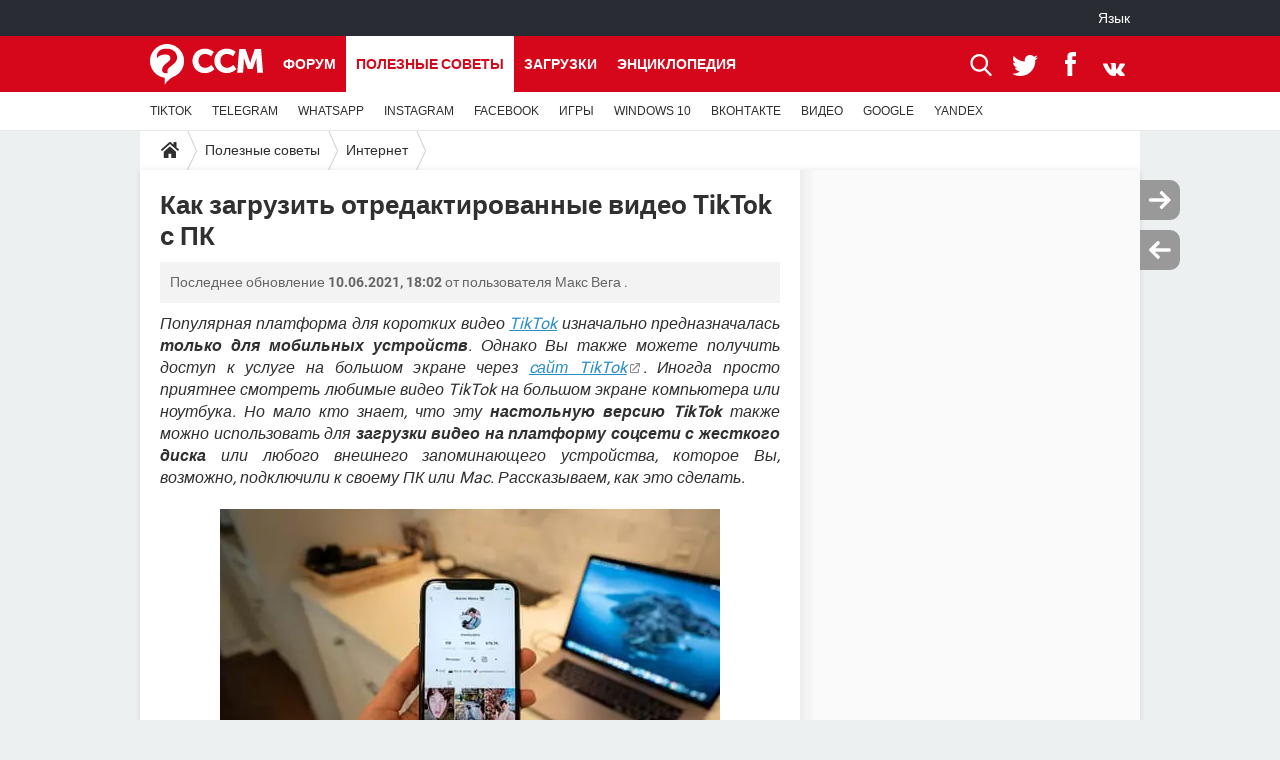

--- FILE ---
content_type: text/html; charset=UTF-8
request_url: https://ru.ccm.net/faq/9141-kak-zagruzit-video-na-tik-tok-s-komputera
body_size: 19765
content:

<!--Akamai-ESI:PAGE:setreftime=1769828990/--><!DOCTYPE html>
<!--[if IE 8 ]> <html lang="ru" dir="ltr" class="no-js ie8 lt-ie9 oldie"> <![endif]-->
<!--[if IE 9 ]> <html lang="ru" dir="ltr" class="no-js ie9"> <![endif]-->
<!--[if gt IE 9]><!--> <html lang="ru" dir="ltr"> <!--<![endif]-->

<head prefix="og: http://ogp.me/ns# fb: http://ogp.me/ns/fb#">
    <meta charset="utf-8">
    <meta http-equiv="X-UA-Compatible" content="IE=edge,chrome=1">
    <meta name="viewport" content="width=device-width, initial-scale=1.0" />

    <style>
        :root {
            --for-color-primary: #D6071B;
            --for-color-primary--lighten: #f7192e;
            --for-color-primary--darken: #a50515;
        }
    </style>
    
    <title>Как загрузить отредактированные видео TikTok с ПК - CCM</title>

<script>
    var dataLayer = [{"appConfig":{"subContainers":["GTM-WPLNFDB"]},"ads.insertor":{"nodeSelector":"#jArticleInside"},"site":"ru.ccm.net","environnement":"production","pageType/screenType":"classique","sessionType":"nonConnectee","userStatus":"Anonyme","idArticle":"9141","author":"NataliaCCM","ops":0,"level1":"divers","level2":"\u0418\u043d\u0442\u0435\u0440\u043d\u0435\u0442","application":"faq","pageCategory":"article","theme":"\u0418\u043d\u0442\u0435\u0440\u043d\u0435\u0442","country":"US","asnum":"16509"}];

            !function(e){"use strict";var t,n,o,r=function(){},s=Object.getOwnPropertyNames(window.console).reduce((function(e,t){return"function"==typeof console[t]&&(e[t]=r),e}),{}),a=function(){return s},i=e.console;if("object"==typeof e.JSON&&"function"==typeof e.JSON.parse&&"object"==typeof e.console&&"function"==typeof Object.keys){var c={available:["others.catch","others.show"],broadcasted:[]},u={available:["others.catch","others.show"]},d=(t=/^\s+(.*)\s+$/g,n=function(e){return Math.pow(9,e)},o=function(e){return parseInt((e.charCodeAt()<<9)%242)},{get:function(e){e=e.replace(t,"$1");for(var r=[0,0,0],s=0,a=0;s<e.length;s++)a=parseInt(s/r.length),r[s%3]+=parseInt(o(e[s])/n(a));for(s=0;s<r.length;s++)r[s]>255&&(r[s]=255);return r},toRGB:function(e){return"rgb("+e.join(",")+")"},visible:function(e){return e[0]>220||e[1]>220||e[2]>220?[0,0,0]:[255,255,255]}});e.getConsole=function(e){if("string"!=typeof e)throw"getConsole need a tag name (string)";var t=e.split(".");if(function(e){var t,n=e.split(".")[0];-1===c.available.indexOf(n)&&(c.available.push(n),(t=document.createEvent("CustomEvent")).initCustomEvent("getConsole.tag.available",0,0,n),document.dispatchEvent(t)),-1===u.available.indexOf(e)&&(u.available.push(e),(t=document.createEvent("CustomEvent")).initCustomEvent("getConsole.fulltag.available",0,0,n),document.dispatchEvent(t))}(e=t[0]),-1!==c.broadcasted.indexOf(e)){var n=function(e){var t=[],n=[];return e.forEach((function(e){t.push("%c "+e.name+" "),n.push("background-color:"+e.bgColor+";color:"+e.color+";border-radius:2px;")})),[t.join("")].concat(n)}(t.map((function(e){var t=d.get(e);return{name:e,color:d.toRGB(d.visible(t)),bgColor:d.toRGB(t)}}))),o=["log","warn","error","info","group","groupCollapsed","groupEnd"].reduce(((e,t)=>(e[t]=n.reduce(((e,t)=>e.bind(window.console,t)),window.console[t]),e)),{});return Object.keys(i).forEach((function(e){void 0===o[e]&&(o[e]=i[e])})),o}return a()},e.getConsole.tags=c,c.broadcasted=function(){try{var e=localStorage.getItem("getConsole");e=null===e?[]:JSON.parse(e)}catch(t){e=[]}return e}(),-1!==c.broadcasted.indexOf("others.catch")&&(e.console=e.getConsole("others.show"))}else e.getConsole=a}(window),logger={_buffer:[],log:function(){"use strict";this._buffer.push(arguments)}},function(e){"use strict";var t={domains:["hpphmfubhnbobhfs","bnb{po.betztufn","beoyt","epvcmfdmjdl","hpphmftzoejdbujpo","wjefptufq","s77ofu","ufbet","vosvmznfejb","tnbsubetfswfs","tljnsftpvsdft","{fcftupg","uumce","hpphmfbqjt","wjefpqmb{b","hpphmfbetfswjdft","fggfdujwfnfbtvsf","pvucsbjo","ubcppmb"],classes:"ufyuBe!BeCpy!qvc`411y361!qvc`411y361n!qvc`839y:1!ufyu.be!ufyuBe!Mjhbuvt!ufyu`be!ufyu`bet!ufyu.bet!ufyu.be.mjolt",event:{category:"pbt`mpbefe",action:"gbjm"}},n=e.getConsole("inObs"),o=0,r={},s=function(e,t){return t=t||1,e.split("").map((function(e){return String.fromCharCode(e.charCodeAt()+t)})).join("")},a=[];e.integrityObserver={state:{net:null,dom:null,perf:null},corrupted:0,listen:function(e){this.corrupted?e(this.state):a.push(e)},sendToListeners:function(){a.forEach(function(e){e(this.state)}.bind(this))},reportCorruption:function(){var e=function(){"undefined"!=typeof ga?ga("send",{hitType:"event",eventCategory:s(t.event.category,-1),eventAction:s(t.event.action,-1),nonInteraction:1}):setTimeout(e,100)};e()},reportListCorruption:function(){var e,t=[];for(e in this.state)this.state[e]&&t.push(e);t.length>0&&((new Image).src="https://lists.ccmbg.com/st?t="+encodeURIComponent(t.join(","))+"&d="+window.location.host.split(/\./).slice(0,-1).join("."))},reportChange:function(){this.sendToListeners(),this.reportCorruption()},init:function(){var e=function(e){return function(t){this.state[e]=t,t&&(!this.corrupted&&this.reportChange(),this.corrupted=1)}.bind(this)};!function(e){if("undefined"!=typeof MutationObserver){var n=document.createElement("div"),o=document.getElementsByTagName("html")[0],r={},a={childList:1,attributes:1,characterData:1,subtree:1},i=0,c=new MutationObserver((function(t){t.forEach((function(t){"style"===t.attributeName&&(c.disconnect(),"none"===t.target.style.display&&!e.called&&(e.called=1)&&e.call(r,1))}))})),u=new MutationObserver((function(t){t.forEach((function(t){try{if("childList"===t.type&&"HTML"===t.target.nodeName&&t.addedNodes.length&&"BODY"===t.addedNodes[0].nodeName&&!i){i=1,t.addedNodes[0].appendChild(n);var o=getComputedStyle(n);if(r=t.addedNodes[0],u.disconnect(),/Trident/.test(navigator.userAgent))return void setTimeout((function(){!e.called&&(e.called=1)&&e.call(r,0)}),50);setTimeout((function(){t.addedNodes[0].removeChild(n)}),60),c.disconnect(),e.call(t.addedNodes[0],"none"===o.getPropertyValue("display")||/url\("about:abp/.test(o.getPropertyValue("-moz-binding")))}}catch(e){}}))}));n.className=s(t.classes,-1),n.style.display="block",u.observe(o,a),c.observe(n,a)}else e.call(0,0)}(e.call(this,"dom")),function(e,a){if("undefined"!=typeof MutationObserver&&void 0!==URL.prototype){var i=document.getElementsByTagName("html")[0],c=0,u=new MutationObserver((function(i){i.forEach((function(i){try{var d,l,f,p="",g=new Date,h=function(){};if("childList"===i.type&&i.addedNodes.length&&void 0!==(d=i.addedNodes[0]).src&&("SCRIPT"===(p=d.nodeName)||"IFRAME"===p)){try{l=new URL(d.src),f=l&&l.host?l.host.split(/\./).slice(-2).shift():null}catch(e){}h=i.addedNodes[0].onerror,i.addedNodes[0].onerror=function(){try{n.warn("Missing script",d.src),!c&&f&&-1!==t.domains.indexOf(s(f))&&(new Date).getTime()-g.getTime()<1500&&(n.warn("Integrity violation on ",d.src," not observing anymore !"),u.disconnect(),c=1,e(1)),"function"==typeof h&&h.apply(this,Array.prototype.slice.call(arguments))}catch(e){}},"function"==typeof performance.getEntriesByType&&o<2&&"SCRIPT"===p&&-1!==t.domains.indexOf(s(f))&&(void 0===r[f]||"hpphmfubhnbobhfs"===s(f))&&(r[f]=1,i.addedNodes[0].addEventListener("load",(function(){-1===performance.getEntriesByType("resource").map((function(e){return e.name})).indexOf(d.src)&&2==++o&&(u.disconnect(),a(1))})))}}catch(e){}}))}));u.observe(i,{childList:1,attributes:1,characterData:1,subtree:1})}else e.call(0,0)}(e.call(this,"net"),e.call(this,"perf")),window.addEventListener("load",function(){this.reportListCorruption()}.bind(this))}},"function"==typeof Object.bind&&e.integrityObserver.init()}(window),function(e,t,n,o){"use strict";void 0===e._gtm&&(e._gtm={events:{on:[],ready:[],readyAll:[],trigger:function(e){this._trigger.push(e)},_trigger:[]},versions:{},onReady:[]}),void 0===e._gtm.versions&&(e._gtm.versions={}),e._gtm.versions.staticheader=1,e._gtm.state="loading";var r=dataLayer[0].appConfig,s=["GTM-N4SNZN"],a=r.subContainers||[],i=e.getConsole("GTM").log,c=function(e){if(void 0!==t.dispatchEvent){var n=null;"function"==typeof Event?n=new Event(e):(n=t.createEvent("Event")).initEvent(e,0,0),t.dispatchEvent(n)}},u=function(){u.state++,u.state===s.length&&(e._gtm.state="loaded",c("gtm.loaded"))},d=function(){e._gtm.state="error",c("gtm.error"),l.clearWorkspacesInfo(this)};u.state=0,s=s.concat(a),i("Loading sub containers:",a);var l={infoKey:"ccm_gtm_workspaces",workspacesInfo:{},fetchWorkspacesInfo:function(){try{this.workspacesInfo=this.getInfoFromQuerystring()||this.getInfoFromCookie()||{}}catch(e){console.error("Cannot get workspaces info.",e)}},parseWorkspacesInfo:function(e){for(var t={},n=e.split("|"),o=0;o<n.length;o++){var r=n[o].split("::");3===r.length&&(t[r[0]]={container:r[0],workspace:r[1],auth:r[2]})}return t},removeInfoFromQuerystring:function(){if(""===e.location.search)return"";for(var t=e.location.search.substring(1).split("&"),n=[],o=0;o<t.length;o++){t[o].split("=")[0]!==this.infoKey&&n.push(t[o])}return"?"+n.join("&")},generatePreviewQuery:function(e){try{var t=this.workspacesInfo[e];return t?(i("["+t.container+'] loading custom workspace "'+t.workspace+'"'),dataLayer[0].appConfig.previewWorkspaces=dataLayer[0].appConfig.previewWorkspaces||[],dataLayer[0].appConfig.previewWorkspaces.push(t),"&gtm_auth="+t.auth+"&gtm_preview="+t.workspace+"&gtm_cookies_win=x"):""}catch(t){return console.error('Cannot generate preview query for container "'+e+'"',t),""}},getInfoFromQuerystring:function(){for(var t=(e.location.search||"").substring(1).split("&"),n=0;n<t.length;n++){var o=t[n].split("=");if(decodeURIComponent(o[0])===this.infoKey)return this.parseWorkspacesInfo(decodeURIComponent(o[1]))}return null},getInfoFromCookie:function(){try{var t=e.document.cookie.match("(^|;) ?"+this.infoKey+"=([^;]*)(;|$)");if(t)return this.parseWorkspacesInfo(decodeURIComponent(t[2]))}catch(e){}return null},clearWorkspacesInfo:function(t){try{var n=t.getAttribute("data-id");if(this.workspacesInfo[n]){i('Cannot load container "'+n+'". Clearing cookie and querystring param...');var o=e.location.hostname.split("."),r=o.length;o=r>2&&"br"===o[r-1]&&"com"===o[r-2]?o.slice(-3).join("."):o.slice(-2).join("."),document.cookie=this.infoKey+"=; domain= "+o+"; path=/; expires=Thu, 01 Jan 1970 00:00:01 GMT;";var s=this.removeInfoFromQuerystring();e.location.search=s}}catch(e){console.error("Cannot clear workspaces info.",e)}}};l.fetchWorkspacesInfo();for(var f=0,p=s.length;f<p;++f){e[o]=e[o]||[],e[o].push({"gtm.start":(new Date).getTime(),event:"gtm.js"});var g=l.generatePreviewQuery(s[f]),h=t.getElementsByTagName(n)[0],m=t.createElement(n);m.async=1,m.onload=u,m.onerror=d,m.setAttribute("data-id",s[f]),m.src="https://www.googletagmanager.com/gtm.js?id="+s[f]+g,h.parentNode.insertBefore(m,h)}}(window,document,"script","dataLayer"),OAS_AD_BUFFER=[],OAS_AD=function(){OAS_AD_BUFFER.push(Array.prototype.slice.call(arguments))},function(e){"use strict";function t(t){t instanceof ErrorEvent&&e._gtm.errors.push({message:t.message,stack:t.error?t.error.stack:void 0,name:t.error?t.error.name:void 0,filename:t.filename,line:t.lineno,column:t.colno})}function n(t){t.reason instanceof Error?e._gtm.errors.push({message:t.reason.message,stack:t.reason.stack,name:t.reason.name,promise:1,filename:t.reason.filename,line:t.reason.lineno,column:t.reason.colno}):e._gtm.errors.push({message:t.reason,promise:1})}e._gtm=e._gtm||{},e._gtm.errors=[],e._gtm.errors.types=[],e._gtm.errors.types.push({type:"error",callback:t}),e.addEventListener("error",t),e._gtm.errors.types.push({type:"unhandledrejection",callback:n}),e.addEventListener("unhandledrejection",n)}(window);    

    dataLayer.push({"event":"app.config","appConfig":{"asl":{"sitepage":"\/faq","keywords":["parallaxeinfeed","internet","faq-9141","faq"]}}});
</script>


    <meta name="description" content="..." />
    <meta name="theme-color" content="#d51827" />
    <meta name="msapplication-TileColor" content="#d51827" />
    <meta name="msapplication-TileImage" content="https://astatic.ccmbg.com/www.commentcamarche.net_i18n/_skin/favicon/mstile-144x144.png" />
    <meta name="msapplication-config" content="https://astatic.ccmbg.com/www.commentcamarche.net_i18n/_skin/favicon/browserconfig.xml" />
    <meta name="twitter:card" content="summary_large_image" />
    <meta name="twitter:title" content="Как загрузить отредактированные видео TikTok с ПК" />
    <meta name="twitter:description" content="..." />
    <meta name="twitter:site" content="@CCMnet" />
    <meta name="twitter:image" content="https://img-23.ccm2.net/ztZ3CZn4V3BaBXE08UHlgGAxQiI=/500x/5c02544df2014ff5b9f3d683be1c56d8/ccm-faq/aaron-weiss-_x6XZ_jp0g8-unsplash.jpg" />
    <meta name="robots" content="max-snippet:-1, max-image-preview:large, max-video-preview:15" />
    <meta name="referrer" content="always" />
    <meta name="googlebot" content="snippet,archive" />
    <meta property="og:image" content="https://img-23.ccm2.net/ztZ3CZn4V3BaBXE08UHlgGAxQiI=/500x/5c02544df2014ff5b9f3d683be1c56d8/ccm-faq/aaron-weiss-_x6XZ_jp0g8-unsplash.jpg"/>
    <meta property="og:type" content="website"/>
    <meta property="og:description" content="..."/>
    <meta property="og:title" content="Как загрузить отредактированные видео TikTok с ПК"/>
    <meta property="og:url" content="https://ru.ccm.net/faq/9141-kak-zagruzit-video-na-tik-tok-s-komputera"/>
    <meta property="og:site_name" content="CCM"/>
    <meta http-equiv="Content-Language" content="ru"/>
    <meta property="atm" content="aHR0cHM6Ly9ydS5jY20ubmV0L2ZhcS85MTQxLWthay16YWdydXppdC12aWRlby1uYS10aWstdG9rLXMta29tcHV0ZXJh" />
    <link rel="canonical" href="https://ru.ccm.net/faq/9141-kak-zagruzit-video-na-tik-tok-s-komputera" />
    
    <link rel="icon" href="https://astatic.ccmbg.com/www.commentcamarche.net_i18n/_skin/favicon/favicon-32x32.png" sizes="32x32" type="image/png" />
    <link rel="icon" href="https://astatic.ccmbg.com/www.commentcamarche.net_i18n/_skin/favicon/favicon-16x16.png" sizes="16x16" type="image/png" />
    <link rel="icon" href="https://astatic.ccmbg.com/www.commentcamarche.net_i18n/_skin/favicon/android-chrome-192x192.png" sizes="192x192" type="image/png" />
    <link rel="apple-touch-icon" href="https://astatic.ccmbg.com/www.commentcamarche.net_i18n/_skin/favicon/apple-touch-icon-57x57.png" sizes="57x57" />
    <link rel="apple-touch-icon" href="https://astatic.ccmbg.com/www.commentcamarche.net_i18n/_skin/favicon/apple-touch-icon-60x60.png" sizes="60x60" />
    <link rel="apple-touch-icon" href="https://astatic.ccmbg.com/www.commentcamarche.net_i18n/_skin/favicon/apple-touch-icon-72x72.png" sizes="72x72" />
    <link rel="apple-touch-icon" href="https://astatic.ccmbg.com/www.commentcamarche.net_i18n/_skin/favicon/apple-touch-icon-76x76.png" sizes="76x76" />
    <link rel="apple-touch-icon" href="https://astatic.ccmbg.com/www.commentcamarche.net_i18n/_skin/favicon/apple-touch-icon-114x114.png" sizes="114x114" />
    <link rel="apple-touch-icon" href="https://astatic.ccmbg.com/www.commentcamarche.net_i18n/_skin/favicon/apple-touch-icon-120x120.png" sizes="120x120" />
    <link rel="apple-touch-icon" href="https://astatic.ccmbg.com/www.commentcamarche.net_i18n/_skin/favicon/apple-touch-icon-144x144.png" sizes="144x144" />
    <link rel="apple-touch-icon" href="https://astatic.ccmbg.com/www.commentcamarche.net_i18n/_skin/favicon/apple-touch-icon-152x152.png" sizes="152x152" />
    <link rel="apple-touch-icon" href="https://astatic.ccmbg.com/www.commentcamarche.net_i18n/_skin/favicon/apple-touch-icon-180x180.png" sizes="180x180" />
    <link rel="preload" href="https://astatic.ccmbg.com/ccmcms_commentcamarche/dist/external/fonts/Roboto-Gfonts-Regular.woff2" crossorigin as="font" />
    <link rel="preload" href="https://astatic.ccmbg.com/ccmcms_commentcamarche/dist/external/fonts/Roboto-Gfonts-Bold.woff2" crossorigin as="font" />
        <link rel="manifest" href="https://astatic.ccmbg.com/www.commentcamarche.net_i18n/_skin/favicon/manifest.json"  />
    <link rel="mask-icon" href="https://astatic.ccmbg.com/www.commentcamarche.net_i18n/_skin/favicon/safari-pinned-tab.svg" color="#d51827" />
    
<link rel="stylesheet" media="all" href="https://astatic.ccmbg.com/www.commentcamarche.net_i18n/dist/app/css/chunks/site_ht_inter.04bf4568b32fe3dbd824.css" /><link rel="stylesheet" media="all" href="https://astatic.ccmbg.com/www.commentcamarche.net_i18n/dist/app/css/chunks/skin_legacy.8bc71bbd4e6a7a2994c0.css" />

<script type="application/ld+json">{"@context":"https://schema.org","@type":"WebPage","breadcrumb":{"@type":"BreadcrumbList","itemListElement":[{"@type":"ListItem","position":1,"name":"Главная","item":"https://ru.ccm.net/"},{"@type":"ListItem","position":2,"name":"Полезные советы","item":"https://ru.ccm.net/faq/"},{"@type":"ListItem","position":3,"name":"Интернет","item":"https://ru.ccm.net/faq/%D0%98%D0%BD%D1%82%D0%B5%D1%80%D0%BD%D0%B5%D1%82-156"}]},"name":"Как загрузить отредактированные видео TikTok с ПК - CCM","url":"https://ru.ccm.net/faq/9141-kak-zagruzit-video-na-tik-tok-s-komputera"}</script>
    </head>

<body class="flex-layout ">
    <div class="jOverlay overlay"></div>
    <a name="top"></a>
    
    <div id="ctn_x02"><div id="ba_x02" class="ba x02"><script>OAS_AD("x02");</script></div></div>
    <div id="tt" style="display:none">
        <div id="tttop"></div>
        <div id="ttcont"></div>
        <div id="ttbot"></div>
    </div>
    <span class="tooltips" style="display:none" id="ntt"><span id="nttcont"></span><span class="arrowDown"></span></span>

    <div id="oasLayout" class="layout--flexbox">

        <img src="https://akm-static.ccmbg.com/a/aHR0cDovL3J1LmNjbS5uZXQvZmFxLzkxNDEta2FrLXphZ3J1eml0LXZpZGVvLW5hLXRpay10b2stcy1rb21wdXRlcmE=/alpha.png" style="position: absolute;"><header class="ccm_header--rwd jHeader" data-cookie-prefix="">
    <div class="ccm_header__top">
      <div class="layout">
        <span data-target="jMenuBox" class="jDropBtn jDropMenuBtn ccm_header__click_trigger">
          <span>Menu</span>
          <svg viewBox="0 0 440.307 440.307" class="svg_icon svg_icon--cross">
              <g fill="#fff" class="svg_icon_g">
                  <polygon points="440.307,58.583 381.723,0 220.153,161.57 58.584,0 0,58.583 161.569,220.153 0,381.723 58.584,440.307    220.153,278.736 381.723,440.307 440.307,381.723 278.736,220.153"/>
              </g>
          </svg>
        </span>
          <a href="https://ru.ccm.net/" class="app_logo">
              <img width="113" height="41" class="ccmcss_rwd_header__logo" src="https://astatic.ccmbg.com/www.commentcamarche.net_i18n/_skin/_common/img/logo_ccm.svg?19" alt="CCM">
          </a>
          <nav id="jMainNav" class="ccm_header__nav jDropBox jMenuBox" role="navigation">
            <ul id="mmenu_ul_id">
                <li class="ccm_ico_home">
                <a href="https://ru.ccm.net/">
                    <span>Главная</span>
                </a>
                <button class="app_nav__sub--collapse jNavSubCollapse app_nav__sub--collapse--plus">
                    <span></span>
                </button>
                <div class="ccm_submenu">
                    <ul>
                                                    <li>
                                <a href="https://ru.ccm.net/faq/s/VPN">
                                    VPN                                </a>
                            </li>
                                                    <li>
                                <a href="https://ru.ccm.net/faq/s/whatsapp">
                                    WHATSAPP                                </a>
                            </li>
                                                    <li>
                                <a href="https://ru.ccm.net/faq/s/instagram">
                                    INSTAGRAM                                </a>
                            </li>
                                                    <li>
                                <a href="https://ru.ccm.net/faq/s/facebook">
                                    FACEBOOK                                </a>
                            </li>
                                                    <li>
                                <a href="https://ru.ccm.net/faq/s/игры">
                                    ИГРЫ                                </a>
                            </li>
                                                    <li>
                                <a href="https://ru.ccm.net/faq/s/windows%2010">
                                    WINDOWS 10                                </a>
                            </li>
                                                    <li>
                                <a href="https://ru.ccm.net/faq/s/ВКОНТАКТЕ">
                                    ВКОНТАКТЕ                                </a>
                            </li>
                                                    <li>
                                <a href="https://ru.ccm.net/faq/s/видео">
                                    ВИДЕО                                </a>
                            </li>
                                                    <li>
                                <a href="https://ru.ccm.net/faq/s/google">
                                    GOOGLE                                </a>
                            </li>
                                                    <li>
                                <a href="https://ru.ccm.net/faq/s/yandex">
                                    YANDEX                                </a>
                            </li>
                                            </ul>
                </div>
            </li>
                    <li>
                <a href="/faq/">Полезные советы</a>
                <button class="app_nav__sub--collapse jNavSubCollapse app_nav__sub--collapse--plus">
                    <span></span>
                </button>
                <div class="ccm_submenu">
                    <ul>
                                                    <li>
                                <a href="https://ru.ccm.net/faq/s/TIKTOK">
                                    TIKTOK                                 </a>
                            </li>
                                                    <li>
                                <a href="https://ru.ccm.net/faq/s/telegram">
                                    TELEGRAM                                </a>
                            </li>
                                                    <li>
                                <a href="https://ru.ccm.net/faq/s/whatsapp">
                                    WHATSAPP                                </a>
                            </li>
                                                    <li>
                                <a href="https://ru.ccm.net/faq/s/instagram">
                                    INSTAGRAM                                </a>
                            </li>
                                                    <li>
                                <a href="https://ru.ccm.net/faq/s/facebook">
                                    FACEBOOK                                </a>
                            </li>
                                                    <li>
                                <a href="https://ru.ccm.net/faq/s/игры">
                                    ИГРЫ                                </a>
                            </li>
                                                    <li>
                                <a href="https://ru.ccm.net/faq/s/windows%2010">
                                    WINDOWS 10                                </a>
                            </li>
                                                    <li>
                                <a href="https://ru.ccm.net/faq/s/ВКОНТАКТЕ">
                                    ВКОНТАКТЕ                                </a>
                            </li>
                                                    <li>
                                <a href="https://ru.ccm.net/faq/s/видео">
                                    ВИДЕО                                </a>
                            </li>
                                                    <li>
                                <a href="https://ru.ccm.net/faq/s/google">
                                    GOOGLE                                </a>
                            </li>
                                                    <li>
                                <a href="https://ru.ccm.net/faq/s/yandex">
                                    YANDEX                                </a>
                            </li>
                                            </ul>
                </div>
            </li>
                        <li>
                <a href="/download/">Загрузки</a>
                <button class="app_nav__sub--collapse jNavSubCollapse app_nav__sub--collapse--plus">
                    <span></span>
                </button>
                <div class="ccm_submenu">
                    <ul>
                                                    <li>
                                <a href="https://ru.ccm.net/faq/s/TIKTOK">
                                    TIKTOK                                 </a>
                            </li>
                                                    <li>
                                <a href="https://ru.ccm.net/faq/s/telegram">
                                    TELEGRAM                                </a>
                            </li>
                                                    <li>
                                <a href="https://ru.ccm.net/faq/s/whatsapp">
                                    WHATSAPP                                </a>
                            </li>
                                                    <li>
                                <a href="https://ru.ccm.net/faq/s/instagram">
                                    INSTAGRAM                                </a>
                            </li>
                                                    <li>
                                <a href="https://ru.ccm.net/faq/s/facebook">
                                    FACEBOOK                                </a>
                            </li>
                                                    <li>
                                <a href="https://ru.ccm.net/faq/s/игры">
                                    ИГРЫ                                </a>
                            </li>
                                                    <li>
                                <a href="https://ru.ccm.net/faq/s/windows%2010">
                                    WINDOWS 10                                </a>
                            </li>
                                                    <li>
                                <a href="https://ru.ccm.net/faq/s/ВКОНТАКТЕ">
                                    ВКОНТАКТЕ                                </a>
                            </li>
                                                    <li>
                                <a href="https://ru.ccm.net/faq/s/видео">
                                    ВИДЕО                                </a>
                            </li>
                                                    <li>
                                <a href="https://ru.ccm.net/faq/s/google">
                                    GOOGLE                                </a>
                            </li>
                                                    <li>
                                <a href="https://ru.ccm.net/faq/s/yandex">
                                    YANDEX                                </a>
                            </li>
                                            </ul>
                </div>
            </li>
                        <li>
                <a href="/forum/">Форум</a>
                <button class="app_nav__sub--collapse jNavSubCollapse app_nav__sub--collapse--plus">
                    <span></span>
                </button>
                <div class="ccm_submenu">
                    <ul>
                                                    <li>
                                <a href="https://ru.ccm.net/faq/s/TIKTOK">
                                    TIKTOK                                 </a>
                            </li>
                                                    <li>
                                <a href="https://ru.ccm.net/faq/s/telegram">
                                    TELEGRAM                                </a>
                            </li>
                                                    <li>
                                <a href="https://ru.ccm.net/faq/s/whatsapp">
                                    WHATSAPP                                </a>
                            </li>
                                                    <li>
                                <a href="https://ru.ccm.net/faq/s/instagram">
                                    INSTAGRAM                                </a>
                            </li>
                                                    <li>
                                <a href="https://ru.ccm.net/faq/s/facebook">
                                    FACEBOOK                                </a>
                            </li>
                                                    <li>
                                <a href="https://ru.ccm.net/faq/s/игры">
                                    ИГРЫ                                </a>
                            </li>
                                                    <li>
                                <a href="https://ru.ccm.net/faq/s/windows%2010">
                                    WINDOWS 10                                </a>
                            </li>
                                                    <li>
                                <a href="https://ru.ccm.net/faq/s/ВКОНТАКТЕ">
                                    ВКОНТАКТЕ                                </a>
                            </li>
                                                    <li>
                                <a href="https://ru.ccm.net/faq/s/видео">
                                    ВИДЕО                                </a>
                            </li>
                                                    <li>
                                <a href="https://ru.ccm.net/faq/s/google">
                                    GOOGLE                                </a>
                            </li>
                                                    <li>
                                <a href="https://ru.ccm.net/faq/s/yandex">
                                    YANDEX                                </a>
                            </li>
                                            </ul>
                </div>
            </li>
                        <li>
                <a href="/contents/">Энциклопедия</a>
                <button class="app_nav__sub--collapse jNavSubCollapse app_nav__sub--collapse--plus">
                    <span></span>
                </button>
                <div class="ccm_submenu">
                    <ul>
                                                    <li>
                                <a href="https://ru.ccm.net/faq/s/TIKTOK">
                                    TIKTOK                                 </a>
                            </li>
                                                    <li>
                                <a href="https://ru.ccm.net/faq/s/telegram">
                                    TELEGRAM                                </a>
                            </li>
                                                    <li>
                                <a href="https://ru.ccm.net/faq/s/whatsapp">
                                    WHATSAPP                                </a>
                            </li>
                                                    <li>
                                <a href="https://ru.ccm.net/faq/s/instagram">
                                    INSTAGRAM                                </a>
                            </li>
                                                    <li>
                                <a href="https://ru.ccm.net/faq/s/facebook">
                                    FACEBOOK                                </a>
                            </li>
                                                    <li>
                                <a href="https://ru.ccm.net/faq/s/игры">
                                    ИГРЫ                                </a>
                            </li>
                                                    <li>
                                <a href="https://ru.ccm.net/faq/s/windows%2010">
                                    WINDOWS 10                                </a>
                            </li>
                                                    <li>
                                <a href="https://ru.ccm.net/faq/s/ВКОНТАКТЕ">
                                    ВКОНТАКТЕ                                </a>
                            </li>
                                                    <li>
                                <a href="https://ru.ccm.net/faq/s/видео">
                                    ВИДЕО                                </a>
                            </li>
                                                    <li>
                                <a href="https://ru.ccm.net/faq/s/google">
                                    GOOGLE                                </a>
                            </li>
                                                    <li>
                                <a href="https://ru.ccm.net/faq/s/yandex">
                                    YANDEX                                </a>
                            </li>
                                            </ul>
                </div>
            </li>
            </ul>
              <p>
                <a href="https://ru.ccm.net/forum/new" class="ico--new btn--size-xl btn--size-full btn--bg-channel" id="create_new_question">Задать вопрос</a>
              </p>
          </nav>
          <div class="ccm_header__right">
            <ul>
                <li class="ccm_header__btn_search">
                  <a href="javascript:void(0)" data-target="jSearchBox" class="jDropBtn">
                    <svg viewBox="-281 404.9 32 32" class="svg_icon svg_icon--search"><path class="svg_icon_g" d="M-280 432.1c-1.2 1.1-1.3 2.9-.2 4s2.9 1 4-.2l6.4-7.6c.7-.8 1-1.6 1-2.3 2.1 1.8 4.8 2.9 7.8 2.9 6.6 0 12-5.4 12-12s-5.4-12-12-12-12 5.4-12 12c0 3 1.1 5.7 2.9 7.8-.7 0-1.5.3-2.3 1l-7.6 6.4zm11-15.2c0-4.4 3.6-8 8-8s8 3.6 8 8-3.6 8-8 8-8-3.6-8-8z"></path></svg>
                  </a>
                </li>
            </ul>
        </div>
      </div>

    </div>

    <div class="ccm_header__search jDropBox jSearchBox">
        <form action="https://ru.ccm.net/search/index" method="get" id="jContentSearchForm" role="search">
            <fieldset>
                <legend>Поиск</legend>
                <input placeholder="Поиск" name="q" value="" type="search">
                <button type="submit" class="ccm_ico--search"></button>
            </fieldset>
        </form>
        <div class="jDropBoxOverlay ccm_header__overlay"></div>
    </div>

    <div class="ccm_header__login jDropBox jLoginBox">
    <div class="ccm_header__overlay jDropBoxOverlay"></div>
  </div>
</header>

<header role="banner" class="ccm_header">
    <div class="ccm_top_bar">
    <div class="layout">
                    <div role="main" class="layout_main">
                <ul class="ccmNetwork">
                                    <li class="selected" style="visibility:hidden">
                        <a href="/">
                            High-Tech                        </a>
                    </li>
                                    </ul>
            </div>
                    <div class="layout_right"><ul class="ccm_top_nav">
    <li id="language" class="ccm_usermenu_language">
        <a href="javascript:void(0);" class="ccm_usermenu_language__btn">Язык</a>

        <div class="ccm_box_hover">
            <ul>
                                    <li>
                        <a href="https://de.ccm.net"
                           lang="de">Deutsch</a>
                    </li>
                                    <li>
                        <a href="https://br.ccm.net"
                           lang="pt">Português</a>
                    </li>
                                    <li>
                        <a href="https://id.ccm.net"
                           lang="id">Bahasa Indonesia</a>
                    </li>
                                    <li>
                        <a href="https://it.ccm.net"
                           lang="it">Italiano</a>
                    </li>
                                    <li>
                        <a href="https://ru.ccm.net"
                           lang="ru">Русский</a>
                    </li>
                                    <li>
                        <a href="https://pl.ccm.net"
                           lang="pl">Polski</a>
                    </li>
                                    <li>
                        <a href="https://nl.ccm.net"
                           lang="nl">Nederlands</a>
                    </li>
                                    <li>
                        <a href="https://in.ccm.net"
                           lang="hi">हिंदी</a>
                    </li>
                            </ul>
        </div>
    </li>
</ul>
</div>
    </div>
</div>
    <div class="ccm_middle_bar">
        <div class="layout">
            <div class="ccm_logo_ccm">
                <a href="https://ru.ccm.net/" title="CCM">
                    <img width="113" height="41"
                         src="https://astatic.ccmbg.com/www.commentcamarche.net_i18n/_skin/_common/img/logo_ccm.svg?19"
                         alt="CCM"
                    />
                </a>
            </div>
            <div class="ccm_social_header">
                <a id="jSearchBt" href="javascript:void(0)" class="ccm_ico--search"></a>

                                     <a href="https://www.twitter.com/ccm_russia" target="_blank" rel="noopener noreferrer" class="ccm_ico--twitter ccm_social_header__tw">
                         <img src="https://astatic.ccmbg.com/www.commentcamarche.net_i18n/_skin/_common/img/shim.gif"
                              alt="CCM / Twitter"
                              title="CCM / Twitter"
                              width="1"
                              height="1" />
                     </a>
                
                                    <a href="https://www.facebook.com/ru.ccm.net" target="_blank" rel="noopener noreferrer" class="ccm_ico--facebook ccm_social_header__fb">
                        <img src="https://astatic.ccmbg.com/www.commentcamarche.net_i18n/_skin/_common/img/shim.gif"
                             alt="CCM / Facebook"
                             title="CCM / Facebook"
                             width="1"
                             height="1" />
                    </a>
                
                
                                    <a href="https://vk.com/ccm_russia" target="_blank" rel="noopener noreferrer" class="ccm_ico--vk ccm_social_header__vk">
                        <img src="https://astatic.ccmbg.com/www.commentcamarche.net_i18n/_skin/_common/img/shim.gif"
                             alt="CCM / VK"
                             title="CCM / VK"
                             width="1"
                             height="1" />
                    </a>
                
                <div id="jSearchForm" class="ccm_header_form">
                     <form action="https://ru.ccm.net/search/index"
                           method="get" class="headerFooter" data-inputupdate="true">
                         <fieldset>
                             <legend>Поиск</legend>
                             <input type="text"
                                    placeholder="Поиск"
                                    class="ccm_search"
                                    name="q"
                                    id="searchform_input"
                                                              >
                             <input type="hidden" value="0" name="already_focused" id="searchform_focused">
                             <input type="submit" value="OK" class="ccm_submit">
                         </fieldset>
                     </form>
                </div><!-- /ccm_header_form -->
            </div>
            <nav id="ccm_nav" role="navigation">
               <div id="ccm_scroller">
                   <div class="layout_ct">

                       <ul id="mmenu_ul_id">
        <li class="ccm_ico_home">
        <a href="https://ru.ccm.net/">
            <span>Главная</span>
        </a>
        <div class="ccm_submenu">
                    </div>
    </li>
        <li id="forum">
        <a href="/forum/">Форум        </a>
            </li>
            <li class="selected current">
        <a href="/faq/">Полезные советы        </a>
            </li>
            <li id="download">
        <a href="/download/">Загрузки        </a>
            </li>
            <li>
        <a href="/contents/">Энциклопедия        </a>
            </li>
        </ul>
                    </div>
               </div>
                                  <div class="ccm_submenu" style="display: block">
                       <ul>
                                                          <li><a href="https://ru.ccm.net/faq/s/TIKTOK">TIKTOK </a></li>
                                                              <li><a href="https://ru.ccm.net/faq/s/telegram">TELEGRAM</a></li>
                                                              <li><a href="https://ru.ccm.net/faq/s/whatsapp">WHATSAPP</a></li>
                                                              <li><a href="https://ru.ccm.net/faq/s/instagram">INSTAGRAM</a></li>
                                                              <li><a href="https://ru.ccm.net/faq/s/facebook">FACEBOOK</a></li>
                                                              <li><a href="https://ru.ccm.net/faq/s/игры">ИГРЫ</a></li>
                                                              <li><a href="https://ru.ccm.net/faq/s/windows%2010">WINDOWS 10</a></li>
                                                              <li><a href="https://ru.ccm.net/faq/s/ВКОНТАКТЕ">ВКОНТАКТЕ</a></li>
                                                              <li><a href="https://ru.ccm.net/faq/s/видео">ВИДЕО</a></li>
                                                              <li><a href="https://ru.ccm.net/faq/s/google">GOOGLE</a></li>
                                                              <li><a href="https://ru.ccm.net/faq/s/yandex">YANDEX</a></li>
                                                      </ul>
                   </div>
                          </nav>
       </div>
   </div><!-- /ccm_middle_bar -->
</header>


        
                    <div class="app_layout_header">
                <div class="ccmcss_oas_top" data-adstrad="Реклама">
                    
    <div id="ctn_top"><div id="ba_top" class="ba top"><script>OAS_AD("Top");</script></div></div>
                </div>

            </div>
        
        <div class="app_layout">

            <section class="app_layout_top">
    <div class="forum_breadcrumb__wrapper" id="jBreadcrumb">
    
    <nav class="cp_breadcrumb">
        <ul class="cp_breadcrumb__list">
                            <li class="cp_breadcrumb__item cp_breadcrumb__item--home">
                                <a href="https://ru.ccm.net/"
                >
                <svg xmlns="http://www.w3.org/2000/svg" viewBox="0 0 18 16" width="18" height="16" class="cp_breadcrumb__ico--home"><path fill="currentColor" d="M8.934 4.398 2.812 9.77a.163.163 0 0 1-.006.034.165.165 0 0 0-.005.034v5.439a.72.72 0 0 0 .202.51.637.637 0 0 0 .48.215H7.57v-4.35h2.726V16h4.089a.636.636 0 0 0 .479-.215.72.72 0 0 0 .202-.51V9.837a.168.168 0 0 0-.01-.068L8.934 4.4Z"/><path fill="currentColor" d="M17.876 7.402 15.43 5.247V.415a.381.381 0 0 0-.1-.273.337.337 0 0 0-.257-.106H12.93a.338.338 0 0 0-.257.106.382.382 0 0 0-.1.273v2.309L9.849.308A1.256 1.256 0 0 0 9 0c-.327 0-.61.103-.848.308L.124 7.402a.351.351 0 0 0-.123.255.4.4 0 0 0 .078.278l.693.876c.06.071.137.115.234.13.09.009.179-.02.268-.082L9 2.025l7.726 6.834c.06.055.138.082.235.082h.033a.375.375 0 0 0 .235-.13l.692-.876a.4.4 0 0 0 .078-.279.352.352 0 0 0-.123-.254Z"/></svg>
                </a>
    
                </li>
                            <li class="cp_breadcrumb__item">
                                <a href="https://ru.ccm.net/faq/"
                >
                Полезные советы
                </a>
    
                </li>
                            <li class="cp_breadcrumb__item">
                                <a href="https://ru.ccm.net/faq/%D0%98%D0%BD%D1%82%D0%B5%D1%80%D0%BD%D0%B5%D1%82-156"
                >
                Интернет
                </a>
    
                </li>
                    </ul>
    </nav>

    </div>
</section>
                        
            <div class="app_layout_ct">
                <div class="app_layout_ct__1">
                                        <div class="app_layout_ct__2">
                                                <div role="main" class="app_layout_main">
                            <div id="InfMsgDiv">
    </div>
<div class="ccm_page--faq" itemscope="" itemtype="https://schema.org/Article">
            <div itemprop="author" itemscope itemtype="https://schema.org/Person">
            <meta itemprop="name" content="NataliaCCM" />
        </div>
        <meta itemprop="image" content="https://img-23.ccm2.net/ztZ3CZn4V3BaBXE08UHlgGAxQiI=/500x/5c02544df2014ff5b9f3d683be1c56d8/ccm-faq/aaron-weiss-_x6XZ_jp0g8-unsplash.jpg"/>
        <link itemprop="mainEntityOfPage" href="https://ru.ccm.net/faq/9141-kak-zagruzit-video-na-tik-tok-s-komputera" />

        <div itemprop="publisher" itemscope itemtype="https://schema.org/Organization">

                        <div itemprop="logo" itemscope itemtype="https://schema.org/ImageObject">
                <meta itemprop="url" content="https://astatic.ccmbg.com/www.commentcamarche.net_i18n/_skin/favicon/apple-touch-icon-180x180.png">
                <meta itemprop="width" content="180">
                <meta itemprop="height" content="180">
            </div>
                        <meta itemprop="name" content="CCM"/>

        </div>

        
    <div class="container jStickyHeightContent" id="jArticleContent">
        <div id="jOverlay" style="display:none" class="loaderAjax"></div>
                <header>
                <a name="topedit" style="float:left;visibility:hidden;"></a>
                    <h1 id="jArticleTitle" itemprop="headline">
                Как загрузить отредактированные видео TikTok с ПК            </h1>
        </header>
                <div class="content__wrapper">
            <div class="content__metadata dontPrint">
    Последнее обновление <time itemprop="dateModified datePublished" datetime="2021-06-10T18:02:40+0300">10.06.2021, 18:02</time>    от пользователя 
            <span class=" generated-token jTokenGenerator" data-token="L3Byb2ZpbGUvdXNlci9NYXhpbUNDTQ==" >Макс Вега</span>
    .
</div>
<script type="application/ld+json">{"@context":"https:\/\/schema.org","@type":"FAQPage","mainEntity":[{"@type":"Question","name":"\u0417\u0430\u0447\u0435\u043c \u0437\u0430\u0433\u0440\u0443\u0436\u0430\u0442\u044c TikTok-\u0432\u0438\u0434\u0435\u043e \u0441 \u041f\u041a?","acceptedAnswer":{"@type":"Answer","text":"<p class='niv1'>\u041f\u0440\u0435\u0436\u0434\u0435 \u0447\u0435\u043c \u043c\u044b \u043f\u0435\u0440\u0435\u0439\u0434\u0435\u043c \u043a \u0438\u043d\u0441\u0442\u0440\u0443\u043a\u0446\u0438\u044f\u043c \u043f\u043e \u0437\u0430\u0433\u0440\u0443\u0437\u043a\u0435 \u0432\u0438\u0434\u0435\u043e \u0432 TikTik \u0441 \u043a\u043e\u043c\u043f\u044c\u044e\u0442\u0435\u0440\u0430, \u043c\u044b \u0445\u043e\u0442\u0435\u043b\u0438 \u0431\u044b \u043f\u043e\u043a\u0430\u0437\u0430\u0442\u044c \u0412\u0430\u043c \u0441\u0430\u043c\u044b\u0435 \u0433\u043b\u0430\u0432\u043d\u044b\u0435 \u043f\u0440\u0435\u0438\u043c\u0443\u0449\u0435\u0441\u0442\u0432\u0430 \u044d\u0442\u043e\u0433\u043e. \u041a\u0430\u043a TikToker \u0412\u044b, \u0441\u043a\u043e\u0440\u0435\u0435 \u0432\u0441\u0435\u0433\u043e, \u0432\u0441\u0435\u0433\u0434\u0430 \u0438\u0449\u0435\u0442\u0435 \u043d\u043e\u0432\u044b\u0435 \u0441\u043f\u043e\u0441\u043e\u0431\u044b \u0443\u043b\u0443\u0447\u0448\u0438\u0442\u044c \u043a\u0430\u0447\u0435\u0441\u0442\u0432\u043e \u0441\u0432\u043e\u0435\u0433\u043e \u043a\u043e\u043d\u0442\u0435\u043d\u0442\u0430. \u041a\u0430\u043a \u0412\u044b, \u043d\u0430\u0432\u0435\u0440\u043d\u044f\u043a\u0430, \u0443\u0436\u0435 \u043f\u043e\u043d\u044f\u043b\u0438, \u0412\u0430\u0448 \u041f\u041a \u0438\u043b\u0438 Mac \u0438\u043c\u0435\u0435\u0442 \u0434\u043e\u0441\u0442\u0443\u043f \u043a \u0433\u043e\u0440\u0430\u0437\u0434\u043e \u043b\u0443\u0447\u0448\u0438\u043c \u0438\u043d\u0441\u0442\u0440\u0443\u043c\u0435\u043d\u0442\u0430\u043c \u0434\u043b\u044f \u0440\u0435\u0434\u0430\u043a\u0442\u0438\u0440\u043e\u0432\u0430\u043d\u0438\u044f \u0432\u0438\u0434\u0435\u043e, \u0447\u0435\u043c \u0441\u043c\u0430\u0440\u0442\u0444\u043e\u043d. \u0422\u0430\u043a \u0447\u0442\u043e \u0435\u0441\u0442\u044c \u0441\u043c\u044b\u0441\u043b <b>\u0437\u0430\u0433\u0440\u0443\u0436\u0430\u0442\u044c \u043e\u0442\u0440\u0435\u0434\u0430\u043a\u0442\u0438\u0440\u043e\u0432\u0430\u043d\u043d\u044b\u0435 \u0432\u0438\u0434\u0435\u043e \u0441 \u041f\u041a \u0432 TikTok<\/b>. <a href=\"https:\/\/ru.ccm.net\/faq\/9141-kak-zagruzit-video-na-tik-tok-s-komputera\">\u0427\u0438\u0442\u0430\u0442\u044c \u0434\u0430\u043b\u0435\u0435<\/a>"}},{"@type":"Question","name":"\u041a\u0430\u043a \u0437\u0430\u0433\u0440\u0443\u0436\u0430\u0442\u044c \u0432\u0438\u0434\u0435\u043e \u0432 TikTok \u0441 \u043a\u043e\u043c\u043f\u044c\u044e\u0442\u0435\u0440\u0430?","acceptedAnswer":{"@type":"Answer","text":"<p class='niv1'>1. \u0414\u043b\u044f \u043d\u0430\u0447\u0430\u043b\u0430 \u043e\u0442\u043a\u0440\u043e\u0439\u0442\u0435 \u0431\u0440\u0430\u0443\u0437\u0435\u0440 \u0438 \u043f\u0435\u0440\u0435\u0439\u0434\u0438\u0442\u0435 \u043d\u0430 <a href='https:\/\/www.tiktok.com\/' rel='noopener  noreferrer' target='_blank'>\u0441\u0430\u0439\u0442 TikTok<\/a>. \u041d\u0430\u0436\u043c\u0438\u0442\u0435 <b>\u0417\u0430\u0433\u0440\u0443\u0437\u0438\u0442\u044c<\/b> \u0432 \u043f\u0440\u0430\u0432\u043e\u043c \u0432\u0435\u0440\u0445\u043d\u0435\u043c \u0443\u0433\u043b\u0443 \u0441\u0442\u0440\u0430\u043d\u0438\u0446. \u0415\u0441\u043b\u0438 \u0412\u044b \u0435\u0449\u0435 \u043d\u0435 \u0432\u043e\u0448\u043b\u0438 \u0432 \u0441\u0438\u0441\u0442\u0435\u043c\u0443, \u0412\u0430\u043c \u0431\u0443\u0434\u0435\u0442 \u043f\u0440\u0435\u0434\u043b\u043e\u0436\u0435\u043d\u043e \u0441\u0434\u0435\u043b\u0430\u0442\u044c \u044d\u0442\u043e \u0441\u0435\u0439\u0447\u0430\u0441. <a href=\"https:\/\/ru.ccm.net\/faq\/9141-kak-zagruzit-video-na-tik-tok-s-komputera\">\u0427\u0438\u0442\u0430\u0442\u044c \u0434\u0430\u043b\u0435\u0435<\/a>"}}]}</script>            <div id="jArticleInside" class="typo_content typo_content--img">
                <p class="niv1"><i>&#1055;&#1086;&#1087;&#1091;&#1083;&#1103;&#1088;&#1085;&#1072;&#1103; &#1087;&#1083;&#1072;&#1090;&#1092;&#1086;&#1088;&#1084;&#1072; &#1076;&#1083;&#1103; &#1082;&#1086;&#1088;&#1086;&#1090;&#1082;&#1080;&#1093; &#1074;&#1080;&#1076;&#1077;&#1086; <a href="https://ru.ccm.net/download/download-1033-tiktok-dlya-android">TikTok</a> &#1080;&#1079;&#1085;&#1072;&#1095;&#1072;&#1083;&#1100;&#1085;&#1086; &#1087;&#1088;&#1077;&#1076;&#1085;&#1072;&#1079;&#1085;&#1072;&#1095;&#1072;&#1083;&#1072;&#1089;&#1100; <b>&#1090;&#1086;&#1083;&#1100;&#1082;&#1086; &#1076;&#1083;&#1103; &#1084;&#1086;&#1073;&#1080;&#1083;&#1100;&#1085;&#1099;&#1093; &#1091;&#1089;&#1090;&#1088;&#1086;&#1081;&#1089;&#1090;&#1074;</b>. &#1054;&#1076;&#1085;&#1072;&#1082;&#1086; &#1042;&#1099; &#1090;&#1072;&#1082;&#1078;&#1077; &#1084;&#1086;&#1078;&#1077;&#1090;&#1077; &#1087;&#1086;&#1083;&#1091;&#1095;&#1080;&#1090;&#1100; &#1076;&#1086;&#1089;&#1090;&#1091;&#1087; &#1082; &#1091;&#1089;&#1083;&#1091;&#1075;&#1077; &#1085;&#1072; &#1073;&#1086;&#1083;&#1100;&#1096;&#1086;&#1084; &#1101;&#1082;&#1088;&#1072;&#1085;&#1077; &#1095;&#1077;&#1088;&#1077;&#1079; <a href="https://www.tiktok.com/" rel="noopener noreferrer" target="_blank">c&#1072;&#1081;&#1090; TikTok</a>. &#1048;&#1085;&#1086;&#1075;&#1076;&#1072; &#1087;&#1088;&#1086;&#1089;&#1090;&#1086; &#1087;&#1088;&#1080;&#1103;&#1090;&#1085;&#1077;&#1077; &#1089;&#1084;&#1086;&#1090;&#1088;&#1077;&#1090;&#1100; &#1083;&#1102;&#1073;&#1080;&#1084;&#1099;&#1077; &#1074;&#1080;&#1076;&#1077;&#1086; TikTok &#1085;&#1072; &#1073;&#1086;&#1083;&#1100;&#1096;&#1086;&#1084; &#1101;&#1082;&#1088;&#1072;&#1085;&#1077; &#1082;&#1086;&#1084;&#1087;&#1100;&#1102;&#1090;&#1077;&#1088;&#1072; &#1080;&#1083;&#1080; &#1085;&#1086;&#1091;&#1090;&#1073;&#1091;&#1082;&#1072;. &#1053;&#1086; &#1084;&#1072;&#1083;&#1086; &#1082;&#1090;&#1086; &#1079;&#1085;&#1072;&#1077;&#1090;, &#1095;&#1090;&#1086; &#1101;&#1090;&#1091; <b>&#1085;&#1072;&#1089;&#1090;&#1086;&#1083;&#1100;&#1085;&#1091;&#1102; &#1074;&#1077;&#1088;&#1089;&#1080;&#1102; TikTok</b> &#1090;&#1072;&#1082;&#1078;&#1077; &#1084;&#1086;&#1078;&#1085;&#1086; &#1080;&#1089;&#1087;&#1086;&#1083;&#1100;&#1079;&#1086;&#1074;&#1072;&#1090;&#1100; &#1076;&#1083;&#1103; <b>&#1079;&#1072;&#1075;&#1088;&#1091;&#1079;&#1082;&#1080; &#1074;&#1080;&#1076;&#1077;&#1086; &#1085;&#1072; &#1087;&#1083;&#1072;&#1090;&#1092;&#1086;&#1088;&#1084;&#1091; &#1089;&#1086;&#1094;&#1089;&#1077;&#1090;&#1080; &#1089; &#1078;&#1077;&#1089;&#1090;&#1082;&#1086;&#1075;&#1086; &#1076;&#1080;&#1089;&#1082;&#1072;</b> &#1080;&#1083;&#1080; &#1083;&#1102;&#1073;&#1086;&#1075;&#1086; &#1074;&#1085;&#1077;&#1096;&#1085;&#1077;&#1075;&#1086; &#1079;&#1072;&#1087;&#1086;&#1084;&#1080;&#1085;&#1072;&#1102;&#1097;&#1077;&#1075;&#1086; &#1091;&#1089;&#1090;&#1088;&#1086;&#1081;&#1089;&#1090;&#1074;&#1072;, &#1082;&#1086;&#1090;&#1086;&#1088;&#1086;&#1077; &#1042;&#1099;, &#1074;&#1086;&#1079;&#1084;&#1086;&#1078;&#1085;&#1086;, &#1087;&#1086;&#1076;&#1082;&#1083;&#1102;&#1095;&#1080;&#1083;&#1080; &#1082; &#1089;&#1074;&#1086;&#1077;&#1084;&#1091; &#1055;&#1050; &#1080;&#1083;&#1080; Mac. &#1056;&#1072;&#1089;&#1089;&#1082;&#1072;&#1079;&#1099;&#1074;&#1072;&#1077;&#1084;, &#1082;&#1072;&#1082; &#1101;&#1090;&#1086; &#1089;&#1076;&#1077;&#1083;&#1072;&#1090;&#1100;.</i></p>
<p><a href="https://img-16.ccm2.net/p53bXw8c7-jz0xtg-HjugwhVECw=/640x/de41155399b04d91a533ade6dc81c68e/ccm-faq/aaron-weiss-_x6XZ_jp0g8-unsplash.jpg" class="fancy"><span style="text-align:center;clear:both;display: block;"><img class="typo_content__img--first" src="https://img-23.ccm2.net/ztZ3CZn4V3BaBXE08UHlgGAxQiI=/500x/5c02544df2014ff5b9f3d683be1c56d8/ccm-faq/aaron-weiss-_x6XZ_jp0g8-unsplash.jpg" alt="" width="500" border="0"></span></a></p>
<div id="toc" class="toc">
<ul>
<li><a href="#%D0%97%D0%B0%D1%87%D0%B5%D0%BC-%D0%B7%D0%B0%D0%B3%D1%80%D1%83%D0%B6%D0%B0%D1%82%D1%8C-tiktok-%D0%B2%D0%B8%D0%B4%D0%B5%D0%BE-%D1%81-%D0%9F%D0%9A">&#1047;&#1072;&#1095;&#1077;&#1084; &#1079;&#1072;&#1075;&#1088;&#1091;&#1078;&#1072;&#1090;&#1100; TikTok-&#1074;&#1080;&#1076;&#1077;&#1086; &#1089; &#1055;&#1050;?</a></li>
<li><a href="#%D0%9A%D0%B0%D0%BA-%D0%B7%D0%B0%D0%B3%D1%80%D1%83%D0%B6%D0%B0%D1%82%D1%8C-%D0%B2%D0%B8%D0%B4%D0%B5%D0%BE-%D0%B2-tiktok-%D1%81-%D0%BA%D0%BE%D0%BC%D0%BF%D1%8C%D1%8E%D1%82%D0%B5%D1%80%D0%B0">&#1050;&#1072;&#1082; &#1079;&#1072;&#1075;&#1088;&#1091;&#1078;&#1072;&#1090;&#1100; &#1074;&#1080;&#1076;&#1077;&#1086; &#1074; TikTok &#1089; &#1082;&#1086;&#1084;&#1087;&#1100;&#1102;&#1090;&#1077;&#1088;&#1072;?</a></li>
<li><a href="#%D0%91%D0%BE%D0%BB%D1%8C%D1%88%D0%B5-%D0%BF%D1%80%D0%BE-tiktok">&#1041;&#1086;&#1083;&#1100;&#1096;&#1077; &#1087;&#1088;&#1086; TikTok</a></li>
</ul>

</div>

<h2 id="&#1047;&#1072;&#1095;&#1077;&#1084;-&#1079;&#1072;&#1075;&#1088;&#1091;&#1078;&#1072;&#1090;&#1100;-tiktok-&#1074;&#1080;&#1076;&#1077;&#1086;-&#1089;-&#1055;&#1050;">&#1047;&#1072;&#1095;&#1077;&#1084; &#1079;&#1072;&#1075;&#1088;&#1091;&#1078;&#1072;&#1090;&#1100; TikTok-&#1074;&#1080;&#1076;&#1077;&#1086; &#1089; &#1055;&#1050;?</h2>
<p class="niv1">&#1055;&#1088;&#1077;&#1078;&#1076;&#1077; &#1095;&#1077;&#1084; &#1084;&#1099; &#1087;&#1077;&#1088;&#1077;&#1081;&#1076;&#1077;&#1084; &#1082; &#1080;&#1085;&#1089;&#1090;&#1088;&#1091;&#1082;&#1094;&#1080;&#1103;&#1084; &#1087;&#1086; &#1079;&#1072;&#1075;&#1088;&#1091;&#1079;&#1082;&#1077; &#1074;&#1080;&#1076;&#1077;&#1086; &#1074; TikTik &#1089; &#1082;&#1086;&#1084;&#1087;&#1100;&#1102;&#1090;&#1077;&#1088;&#1072;, &#1084;&#1099; &#1093;&#1086;&#1090;&#1077;&#1083;&#1080; &#1073;&#1099; &#1087;&#1086;&#1082;&#1072;&#1079;&#1072;&#1090;&#1100; &#1042;&#1072;&#1084; &#1089;&#1072;&#1084;&#1099;&#1077; &#1075;&#1083;&#1072;&#1074;&#1085;&#1099;&#1077; &#1087;&#1088;&#1077;&#1080;&#1084;&#1091;&#1097;&#1077;&#1089;&#1090;&#1074;&#1072; &#1101;&#1090;&#1086;&#1075;&#1086;. &#1050;&#1072;&#1082; TikToker &#1042;&#1099;, &#1089;&#1082;&#1086;&#1088;&#1077;&#1077; &#1074;&#1089;&#1077;&#1075;&#1086;, &#1074;&#1089;&#1077;&#1075;&#1076;&#1072; &#1080;&#1097;&#1077;&#1090;&#1077; &#1085;&#1086;&#1074;&#1099;&#1077; &#1089;&#1087;&#1086;&#1089;&#1086;&#1073;&#1099; &#1091;&#1083;&#1091;&#1095;&#1096;&#1080;&#1090;&#1100; &#1082;&#1072;&#1095;&#1077;&#1089;&#1090;&#1074;&#1086; &#1089;&#1074;&#1086;&#1077;&#1075;&#1086; &#1082;&#1086;&#1085;&#1090;&#1077;&#1085;&#1090;&#1072;. &#1050;&#1072;&#1082; &#1042;&#1099;, &#1085;&#1072;&#1074;&#1077;&#1088;&#1085;&#1103;&#1082;&#1072;, &#1091;&#1078;&#1077; &#1087;&#1086;&#1085;&#1103;&#1083;&#1080;, &#1042;&#1072;&#1096; &#1055;&#1050; &#1080;&#1083;&#1080; Mac &#1080;&#1084;&#1077;&#1077;&#1090; &#1076;&#1086;&#1089;&#1090;&#1091;&#1087; &#1082; &#1075;&#1086;&#1088;&#1072;&#1079;&#1076;&#1086; &#1083;&#1091;&#1095;&#1096;&#1080;&#1084; &#1080;&#1085;&#1089;&#1090;&#1088;&#1091;&#1084;&#1077;&#1085;&#1090;&#1072;&#1084; &#1076;&#1083;&#1103; &#1088;&#1077;&#1076;&#1072;&#1082;&#1090;&#1080;&#1088;&#1086;&#1074;&#1072;&#1085;&#1080;&#1103; &#1074;&#1080;&#1076;&#1077;&#1086;, &#1095;&#1077;&#1084; &#1089;&#1084;&#1072;&#1088;&#1090;&#1092;&#1086;&#1085;. &#1058;&#1072;&#1082; &#1095;&#1090;&#1086; &#1077;&#1089;&#1090;&#1100; &#1089;&#1084;&#1099;&#1089;&#1083; <b>&#1079;&#1072;&#1075;&#1088;&#1091;&#1078;&#1072;&#1090;&#1100; &#1086;&#1090;&#1088;&#1077;&#1076;&#1072;&#1082;&#1090;&#1080;&#1088;&#1086;&#1074;&#1072;&#1085;&#1085;&#1099;&#1077; &#1074;&#1080;&#1076;&#1077;&#1086; &#1089; &#1055;&#1050; &#1074; TikTok</b>.<br></p>
<h2 id="&#1050;&#1072;&#1082;-&#1079;&#1072;&#1075;&#1088;&#1091;&#1078;&#1072;&#1090;&#1100;-&#1074;&#1080;&#1076;&#1077;&#1086;-&#1074;-tiktok-&#1089;-&#1082;&#1086;&#1084;&#1087;&#1100;&#1102;&#1090;&#1077;&#1088;&#1072;">&#1050;&#1072;&#1082; &#1079;&#1072;&#1075;&#1088;&#1091;&#1078;&#1072;&#1090;&#1100; &#1074;&#1080;&#1076;&#1077;&#1086; &#1074; TikTok &#1089; &#1082;&#1086;&#1084;&#1087;&#1100;&#1102;&#1090;&#1077;&#1088;&#1072;?</h2>
<p class="niv1">1. &#1044;&#1083;&#1103; &#1085;&#1072;&#1095;&#1072;&#1083;&#1072; &#1086;&#1090;&#1082;&#1088;&#1086;&#1081;&#1090;&#1077; &#1073;&#1088;&#1072;&#1091;&#1079;&#1077;&#1088; &#1080; &#1087;&#1077;&#1088;&#1077;&#1081;&#1076;&#1080;&#1090;&#1077; &#1085;&#1072; <a href="https://www.tiktok.com/" rel="noopener noreferrer" target="_blank">&#1089;&#1072;&#1081;&#1090; TikTok</a>. &#1053;&#1072;&#1078;&#1084;&#1080;&#1090;&#1077; <b>&#1047;&#1072;&#1075;&#1088;&#1091;&#1079;&#1080;&#1090;&#1100;</b> &#1074; &#1087;&#1088;&#1072;&#1074;&#1086;&#1084; &#1074;&#1077;&#1088;&#1093;&#1085;&#1077;&#1084; &#1091;&#1075;&#1083;&#1091; &#1089;&#1090;&#1088;&#1072;&#1085;&#1080;&#1094;. &#1045;&#1089;&#1083;&#1080; &#1042;&#1099; &#1077;&#1097;&#1077; &#1085;&#1077; &#1074;&#1086;&#1096;&#1083;&#1080; &#1074; &#1089;&#1080;&#1089;&#1090;&#1077;&#1084;&#1091;, &#1042;&#1072;&#1084; &#1073;&#1091;&#1076;&#1077;&#1090; &#1087;&#1088;&#1077;&#1076;&#1083;&#1086;&#1078;&#1077;&#1085;&#1086; &#1089;&#1076;&#1077;&#1083;&#1072;&#1090;&#1100; &#1101;&#1090;&#1086; &#1089;&#1077;&#1081;&#1095;&#1072;&#1089;.</p>
<p><a href="https://img-16.ccm2.net/p_DWfhEzYPmkcfqEMAHkJgx9c0M=/1085x/6ddaf78a1ba341c2b625539e18622c9f/ccm-faq/Screen_Shot_2021-06-07_at_17.50.40.png" class="fancy"><span style="text-align:center;clear:both;display: block;"><img src="https://img-23.ccm2.net/2vL_IVr1HST8HEeWG3y1ktisb6M=/500x/3abc3949476a4806818c0ec0db1464ca/ccm-faq/Screen_Shot_2021-06-07_at_17.50.40.png" alt="" width="500" border="0"></span></a></p>
<p class="niv1">2. &#1047;&#1072;&#1090;&#1077;&#1084; &#1042;&#1099; &#1087;&#1086;&#1087;&#1072;&#1076;&#1077;&#1090;&#1077; &#1085;&#1072; &#1101;&#1082;&#1088;&#1072;&#1085; &#1079;&#1072;&#1075;&#1088;&#1091;&#1079;&#1082;&#1080; &#1074;&#1080;&#1076;&#1077;&#1086; (Upload video). &#1063;&#1090;&#1086;&#1073;&#1099; &#1079;&#1072;&#1075;&#1088;&#1091;&#1079;&#1080;&#1090;&#1100; &#1074;&#1080;&#1076;&#1077;&#1086; &#1074; TikTok &#1089; &#1055;&#1050;, &#1042;&#1099; &#1084;&#1086;&#1078;&#1077;&#1090;&#1077; &#1087;&#1088;&#1086;&#1089;&#1090;&#1086; &#1097;&#1077;&#1083;&#1082;&#1085;&#1091;&#1090;&#1100; &#1089;&#1077;&#1088;&#1086;&#1077; &#1087;&#1086;&#1083;&#1077; <b>&#1042;&#1099;&#1073;&#1088;&#1072;&#1090;&#1100; &#1074;&#1080;&#1076;&#1077;&#1086; &#1076;&#1083;&#1103; &#1079;&#1072;&#1075;&#1088;&#1091;&#1079;&#1082;&#1080;</b> (Select video to upload). &#1058;&#1072;&#1082;&#1078;&#1077; &#1042;&#1099; &#1084;&#1086;&#1078;&#1077;&#1090;&#1077; &#1087;&#1088;&#1086;&#1089;&#1090;&#1086; &#1087;&#1077;&#1088;&#1077;&#1090;&#1072;&#1097;&#1080;&#1090;&#1100; &#1074;&#1099;&#1073;&#1088;&#1072;&#1085;&#1085;&#1099;&#1081; &#1074;&#1080;&#1076;&#1077;&#1086;&#1092;&#1072;&#1081;&#1083; &#1074; &#1101;&#1090;&#1086; &#1078;&#1077; &#1087;&#1086;&#1083;&#1077;. &#1055;&#1086;&#1084;&#1085;&#1080;&#1090;&#1077;, &#1095;&#1090;&#1086; &#1088;&#1072;&#1079;&#1088;&#1077;&#1096;&#1077;&#1085;&#1080;&#1077; &#1042;&#1072;&#1096;&#1077;&#1075;&#1086; &#1074;&#1080;&#1076;&#1077;&#1086; &#1076;&#1086;&#1083;&#1078;&#1085;&#1086; &#1073;&#1099;&#1090;&#1100; 720p (720x1280) &#1080;&#1083;&#1080; &#1074;&#1099;&#1096;&#1077;. <b>TikTok &#1085;&#1077;&#1076;&#1072;&#1074;&#1085;&#1086; &#1091;&#1074;&#1077;&#1083;&#1080;&#1095;&#1080;&#1083; &#1086;&#1075;&#1088;&#1072;&#1085;&#1080;&#1095;&#1077;&#1085;&#1080;&#1077; &#1087;&#1086; &#1074;&#1088;&#1077;&#1084;&#1077;&#1085;&#1080; &#1076;&#1083;&#1103; &#1074;&#1080;&#1076;&#1077;&#1086; &#1076;&#1086; 180 &#1089;&#1077;&#1082;&#1091;&#1085;&#1076;</b>.</p>
<p><a href="https://img-16.ccm2.net/hAxdvvCUZz7OIFKrOgsSyZ0RZkY=/1203x/543d6d3e35374106b93767ea32edcbc0/ccm-faq/Screen_Shot_2021-06-07_at_17.55.55.png" class="fancy"><span style="text-align:center;clear:both;display: block;"><img src="https://img-23.ccm2.net/RcYRblJVZ1ba0qyLmACZLNQ8g_Y=/500x/2cb08991054f488c94b1bdaaba1a32fa/ccm-faq/Screen_Shot_2021-06-07_at_17.55.55.png" alt="" width="500" border="0"></span></a></p>
<p class="niv1">3. &#1050;&#1072;&#1082; &#1090;&#1086;&#1083;&#1100;&#1082;&#1086; &#1042;&#1072;&#1096;&#1077; &#1074;&#1080;&#1076;&#1077;&#1086; &#1079;&#1072;&#1075;&#1088;&#1091;&#1079;&#1080;&#1090;&#1089;&#1103; &#1074; &#1073;&#1088;&#1072;&#1091;&#1079;&#1077;&#1088;, &#1042;&#1099; &#1084;&#1086;&#1078;&#1077;&#1090;&#1077; &#1076;&#1086;&#1073;&#1072;&#1074;&#1080;&#1090;&#1100; &#1082; &#1085;&#1077;&#1084;&#1091; &#1080;&#1076;&#1077;&#1072;&#1083;&#1100;&#1085;&#1099;&#1081; &#1079;&#1072;&#1075;&#1086;&#1083;&#1086;&#1074;&#1086;&#1082;. &#1054;&#1073;&#1103;&#1079;&#1072;&#1090;&#1077;&#1083;&#1100;&#1085;&#1086; &#1076;&#1086;&#1073;&#1072;&#1074;&#1100;&#1090;&#1077; &#1089;&#1086;&#1086;&#1090;&#1074;&#1077;&#1090;&#1089;&#1090;&#1074;&#1091;&#1102;&#1097;&#1080;&#1077; &#1093;&#1101;&#1096;&#1090;&#1077;&#1075;&#1080; &#1080; &#1086;&#1090;&#1084;&#1077;&#1090;&#1100;&#1090;&#1077; &#1076;&#1088;&#1091;&#1075;&#1080;&#1093; &#1083;&#1102;&#1076;&#1077;&#1081; &#1089; &#1087;&#1086;&#1084;&#1086;&#1097;&#1100;&#1102; <b>@mention</b>.</p>
<p><a href="https://img-16.ccm2.net/1f8yl72KscJ0BO8YSJOFzIB65Z8=/1203x/0d60a81ac50f47aaaa5f03382f087f5c/ccm-faq/Screen_Shot_2021-06-07_at_17.55.14.png" class="fancy"><span style="text-align:center;clear:both;display: block;"><img src="https://img-23.ccm2.net/-ulm0vBOy-kVv_3CLmmYbYj_DHQ=/500x/6f36950cea5c498496e1cf5a1994a0fe/ccm-faq/Screen_Shot_2021-06-07_at_17.55.14.png" alt="" width="500" border="0"></span></a></p>
<p class="niv1">4. &#1057;&#1083;&#1077;&#1076;&#1091;&#1102;&#1097;&#1080;&#1081; &#1096;&#1072;&#1075; - &#1086;&#1073;&#1083;&#1086;&#1078;&#1082;&#1072; &#1042;&#1072;&#1096;&#1077;&#1075;&#1086; &#1074;&#1080;&#1076;&#1077;&#1086;. &#1069;&#1090;&#1086; &#1091;&#1084;&#1077;&#1085;&#1100;&#1096;&#1077;&#1085;&#1085;&#1086;&#1077; &#1080;&#1079;&#1086;&#1073;&#1088;&#1072;&#1078;&#1077;&#1085;&#1080;&#1077;, &#1082;&#1086;&#1090;&#1086;&#1088;&#1086;&#1077; &#1042;&#1072;&#1096;&#1080; &#1087;&#1086;&#1076;&#1087;&#1080;&#1089;&#1095;&#1080;&#1082;&#1080; &#1091;&#1074;&#1080;&#1076;&#1103;&#1090; &#1074; &#1082;&#1072;&#1095;&#1077;&#1089;&#1090;&#1074;&#1077; &#1087;&#1088;&#1077;&#1076;&#1074;&#1072;&#1088;&#1080;&#1090;&#1077;&#1083;&#1100;&#1085;&#1086;&#1075;&#1086; &#1087;&#1088;&#1086;&#1089;&#1084;&#1086;&#1090;&#1088;&#1072; &#1090;&#1086;&#1075;&#1086;, &#1086; &#1095;&#1077;&#1084; &#1042;&#1072;&#1096; &#1082;&#1083;&#1080;&#1087;.</p>
<p><a href="https://img-16.ccm2.net/pYJ86NyZSnKASjma0v53LaEhXwc=/994x/52f448d1ac824933b3d0b1e8fc5caafc/ccm-faq/Screen_Shot_2021-06-07_at_18.13.21.png" class="fancy"><span style="text-align:center;clear:both;display: block;"><img src="https://img-23.ccm2.net/b0Jl3vIMFUcPH8h6rfcYxTxgPu4=/500x/37cb98dc621c47e6b160753595ab337b/ccm-faq/Screen_Shot_2021-06-07_at_18.13.21.png" alt="" width="500" border="0"></span></a></p>
<p class="niv1">5. &#1055;&#1088;&#1077;&#1078;&#1076;&#1077; &#1095;&#1077;&#1084; &#1087;&#1088;&#1080;&#1089;&#1090;&#1091;&#1087;&#1080;&#1090;&#1100; &#1082; &#1087;&#1091;&#1073;&#1083;&#1080;&#1082;&#1072;&#1094;&#1080;&#1080; &#1074;&#1080;&#1076;&#1077;&#1086; &#1074; TikTok, &#1042;&#1099; &#1084;&#1086;&#1078;&#1077;&#1090;&#1077; &#1090;&#1072;&#1082;&#1078;&#1077; <b>&#1080;&#1079;&#1084;&#1077;&#1085;&#1080;&#1090;&#1100; &#1085;&#1072;&#1089;&#1090;&#1088;&#1086;&#1081;&#1082;&#1080; &#1082;&#1086;&#1085;&#1092;&#1080;&#1076;&#1077;&#1085;&#1094;&#1080;&#1072;&#1083;&#1100;&#1085;&#1086;&#1089;&#1090;&#1080;</b> &#1089;&#1074;&#1086;&#1077;&#1075;&#1086; &#1074;&#1080;&#1076;&#1077;&#1086;. &#1042;&#1099;&#1073;&#1077;&#1088;&#1080;&#1090;&#1077;, &#1082;&#1090;&#1086; &#1084;&#1086;&#1078;&#1077;&#1090; &#1087;&#1088;&#1086;&#1089;&#1084;&#1072;&#1090;&#1088;&#1080;&#1074;&#1072;&#1090;&#1100; &#1042;&#1072;&#1096; TikTok &#1080; &#1095;&#1090;&#1086; &#1101;&#1090;&#1080;&#1084; &#1087;&#1086;&#1083;&#1100;&#1079;&#1086;&#1074;&#1072;&#1090;&#1077;&#1083;&#1103;&#1084; &#1088;&#1072;&#1079;&#1088;&#1077;&#1096;&#1077;&#1085;&#1086; &#1076;&#1077;&#1083;&#1072;&#1090;&#1100; &#1089; &#1085;&#1080;&#1084; (&#1050;&#1086;&#1084;&#1084;&#1077;&#1085;&#1090;&#1072;&#1088;&#1080;&#1081;, &#1044;&#1091;&#1101;&#1090; / &#1056;&#1077;&#1072;&#1075;&#1080;&#1088;&#1086;&#1074;&#1072;&#1090;&#1100;, &#1044;&#1086;&#1073;&#1072;&#1074;&#1080;&#1090;&#1100;). &#1053;&#1077; &#1079;&#1072;&#1073;&#1091;&#1076;&#1100;&#1090;&#1077; &#1085;&#1072;&#1078;&#1072;&#1090;&#1100; &#1082;&#1088;&#1072;&#1089;&#1085;&#1091;&#1102; &#1082;&#1085;&#1086;&#1087;&#1082;&#1091; <b>&#1054;&#1087;&#1091;&#1073;&#1083;&#1080;&#1082;&#1086;&#1074;&#1072;&#1090;&#1100;</b> (Post), &#1082;&#1086;&#1075;&#1076;&#1072; &#1079;&#1072;&#1082;&#1086;&#1085;&#1095;&#1080;&#1090;&#1077;.</p>
<p><a href="https://img-16.ccm2.net/mNnHeJSX7T9dM2k9vCIbF8VyRYI=/818x/e9cdc50b1ed043c1aa2b1aab1ced7ddc/ccm-faq/Screen_Shot_2021-06-07_at_18.19.12.png" class="fancy"><span style="text-align:center;clear:both;display: block;"><img src="https://img-23.ccm2.net/zrku88cUNd2UBtCKSXNJNKLgyCs=/500x/63f4dddd10cb4a998382f3252ebb0172/ccm-faq/Screen_Shot_2021-06-07_at_18.19.12.png" alt="" width="500" border="0"></span></a></p>
<h2 id="&#1041;&#1086;&#1083;&#1100;&#1096;&#1077;-&#1087;&#1088;&#1086;-tiktok">&#1041;&#1086;&#1083;&#1100;&#1096;&#1077; &#1087;&#1088;&#1086; TikTok</h2>
<p class="niv1">&#1061;&#1086;&#1090;&#1080;&#1090;&#1077; &#1091;&#1079;&#1085;&#1072;&#1090;&#1100; &#1073;&#1086;&#1083;&#1100;&#1096;&#1077; &#1086; TikTok? &#1089;&#1084;&#1086;&#1090;&#1088;&#1080;&#1090;&#1077; &#1085;&#1072;&#1096;&#1080; &#1089;&#1090;&#1072;&#1090;&#1100;&#1080; &#1086; &#1090;&#1086;&#1084;, <a href="https://ru.ccm.net/faq/4041-kak-skachat-video-tiktok-bez-vodianih-znakov">https://ru.ccm.net/faq/4041-kak-skachat-video-tiktok-bez-vodianih-znakov</a> &#1082;&#1072;&#1082; &#1089;&#1082;&#1072;&#1095;&#1072;&#1090;&#1100; &#1074;&#1080;&#1076;&#1077;&#1086; TikTok &#1073;&#1077;&#1079; &#1074;&#1086;&#1076;&#1103;&#1085;&#1099;&#1093; &#1079;&#1085;&#1072;&#1082;&#1086;&#1074;] &#1080;&#1083;&#1080; <a href="https://ru.ccm.net/faq/5518-kak-stat-popularnim-na-tiktok">&#1082;&#1072;&#1082; &#1089;&#1090;&#1072;&#1090;&#1100; &#1087;&#1086;&#1087;&#1091;&#1083;&#1103;&#1088;&#1085;&#1099;&#1084; &#1085;&#1072; TikTok</a>. &#1053;&#1072; &#1089;&#1072;&#1081;&#1090;&#1077; &#1057;&#1057;&#1052; &#1074;&#1089;&#1077;&#1075;&#1076;&#1072; &#1084;&#1085;&#1086;&#1075;&#1086; &#1087;&#1086;&#1083;&#1077;&#1079;&#1085;&#1086;&#1081; &#1080;&#1085;&#1092;&#1086;&#1088;&#1084;&#1072;&#1094;&#1080;&#1080;!</p>
<p><span class="ccm_signature">&#1048;&#1079;&#1086;&#1073;&#1088;&#1072;&#1078;&#1077;&#1085;&#1080;&#1103;: &copy; TikTok.</span></p>
            </div>

            <footer class="content__footer">
                <div class="ccm_author">
    Контент нашего сайта создается в сотрудничестве с <a href="https://ru.ccm.net/contents/148-ccm-kto-my">экспертами в области IT</a> и под руководством основателя CCM.net Жана-Франсуа Пиллу. CCM - ведущий международный сайт о технологиях, доступный на 11 языках.
</div>
            </footer>

        </div><!--content__wrapper-->
    </div><!-- container -->
    



    <div class="noTargetBlank ad_wrapper jATColMiddlePreSimili jAP2" ></div>
            <div class="dontPrint oas_simili">
                <a name="simili_main"></a>
                <div id="simili_container">
                    <div id="simili_title">
                        <span class="oas_simili--title">
                            Похожие запросы                        </span>
                    </div>
                    <div id="simili" class="simili_wrapper">
    <a name="simili"></a>
    <div class="hidelast">
                <ul>
            <li>
                    
            <span class="similiSearch ftBlue ftUnderline generated-token jTokenGenerator" data-token="[base64]" >Как скачать видео с тик ток на пк</span>
    
                            </li>
                            <li>
                        
            <span class="similiSearch ftBlue ftUnderline generated-token jTokenGenerator" data-token="aHR0cHM6Ly9ydS5jY20ubmV0L3MvVGlrK3Rvayt1cGxvYWQrdmlkZW8/cWxjI2s9YmIyNzE1ODc0ODcxYjNmOTI4ZGY3YWU0MjI5Nzg3ZWM=" >Tik tok upload video</span>
                        <span class="ftGrey3"> - Лучшие ответы</span>
                                </li>
                                <li>
                        
            <span class="similiSearch ftBlue ftUnderline generated-token jTokenGenerator" data-token="[base64]/cWxjI2s9YmIyNzE1ODc0ODcxYjNmOTI4ZGY3YWU0MjI5Nzg3ZWM=" >Как смотреть тик ток на пк</span>
                        <span class="ftGrey3"> - Лучшие ответы</span>
                                </li>
                                <li>
                       
            <a class="ftUnderline ftBlue" href="https://ru.ccm.net/faq/5521-kak-skachat-video-s-pinterest" >Скачать видео с пинтерест онлайн</a>
                        <span class="ftGrey3 simili_section"> - <a href="https://ru.ccm.net/faq/web-350">Полезные советы -Web</a> </span>
                </li>
                               <li>
                       
            <a class="ftUnderline ftBlue" href="https://ru.ccm.net/download/download-1033-tiktok-dlya-android" >Скачать тик ток бесплатно</a>
                        <span class="ftGrey3 simili_section"> - <a href="https://ru.ccm.net/download/%D0%98%D0%BD%D1%82%D0%B5%D1%80%D0%BD%D0%B5%D1%82-3">Загрузки - Интернет</a> </span>
                </li>
                               <li>
                       
            <a class="ftUnderline ftBlue" href="https://ru.ccm.net/faq/8573-kak-sdelat-video-otvet-na-kommentariy-v-tiktok" >Как ответить на комментарий в тик токе видео</a>
                        <span class="ftGrey3 simili_section"> - <a href="https://ru.ccm.net/faq/%D0%98%D0%BD%D1%82%D0%B5%D1%80%D0%BD%D0%B5%D1%82-156">Полезные советы -Интернет</a> </span>
                </li>
                               <li>
                       
            <a class="ftUnderline ftBlue" href="https://ru.ccm.net/forum/affich-4633-%D0%BA%D0%B0%D0%BA-%D1%81%D0%BA%D0%B0%D1%87%D0%B0%D1%82%D1%8C-%D0%B2%D0%B8%D0%B4%D0%B5%D0%BE-pinterest" >Как скачать видео с пинтерест ссм</a>
                        <span class="ftGrey3 simili_section"> - <a href="https://ru.ccm.net/forum/%D0%97%D0%B0%D0%B3%D1%80%D1%83%D0%B7%D0%BA%D0%B8-156">Загрузки Форум</a> </span>
                </li>
                               <li>
                       
            <a class="ftUnderline ftBlue" href="https://ru.ccm.net/download/download-1664-youtube-dlya-pk-windows" >Скачать ютуб на пк</a>
                        <span class="ftGrey3 simili_section"> - <a href="https://ru.ccm.net/download/%D0%97%D0%B0%D0%B3%D1%80%D1%83%D0%B7%D0%BA%D0%B0-34">Загрузки - Загрузка</a> </span>
                </li>
                       </ul>
    </div>
</div>
                </div>
            </div>
            
    <div id="ctn_intext"><div id="ba_intext" class="ba intext"><script>OAS_AD("Intext");</script></div></div>
    



    <div class="noTargetBlank ad_wrapper jATColMiddle jAP1" ></div>
    


    <div class="noTargetBlank" id="taboola-below-article-thumbnails"></div>




    <div class="ccm_pugoo__sponso">
        <ins class="adsbygoogle sfadslot_1"
             style="display:inline-block;"
                
            data-language="ru"
            data-ad-client="pub-3295671961621260"
            data-ad-slot="1620199525"
        >
        </ins>
    </div>
<div class="content__licence dontPrint">
    Данный документ под заголовком « Как загрузить отредактированные видео TikTok с ПК » представлен по лицензии <a href="/contents/150-svedenia-ob-avtorshih-pravah">Creative Commons</a>. Любое копирование, повторное использование или редактирование содержания должно осуществляться со ссылкой на <a href="ru.ccm.net">CCM</a> (<a href="ru.ccm.net">ru.ccm.net</a>).
</div>

<div class="ccmcss_paginator ccmcss_paginator--button">
    
                
        <div class="ccmcss_paginator_prev">
            <a href="/faq/9129-euro-2021-raspisanie-matchey-gdie-smotret-translyatsii-tv-online-v-rossii-ukraine" rel="nofollow" class="ccm_ico--previous" rel="prev" title="Евро-2021: расписание матчей и где смотреть трансляции">
                Евро-2021: расписание матчей и где смотреть трансляции
            </a>
        </div>
    
    
                
        <div class="ccmcss_paginator_next">
            <a href="/faq/9203-luchshie-mini-serialy-smotret-na-netflix-2021" rel="nofollow" class="ccm_ico--next" rel="next" title="Лучшие мини-сериалы Netflix лета 2021 года">
                Лучшие мини-сериалы Netflix лета 2021 года
            </a>
        </div>
    </div><script async defer src="//assets.pinterest.com/js/pinit.js"></script>

</div>
                        </div>
                    </div>
                </div>

                <div class="app_layout_right jLayoutRight">
            <div class="sticky-wrapper" id="jSidebarSticky">

            <div id="sticky1" class="sticky-zone">
                <div class="sticky-element">
                    
<div class="ad_right noTargetBlank">
    <div id="ctn_right"><div id="ba_right" class="ba "><script>OAS_AD("Right");</script></div></div>
</div>

                </div>
            </div>
            <div id="sticky2" class="sticky-zone">
                <div class="sticky-element">
                    
<div class="ad_right noTargetBlank">
    <div id="ctn_position2"><div id="ba_position2" class="ba position2"><script>OAS_AD("Position2");</script></div></div>
</div>
                </div>
            </div>
            <div id="sticky3" class="sticky-zone">
                <div class="sticky-element">
                    
<div class="box_aside dontPrint jAsideBox" id="similibox">
    <header class="jBoxTitle">
        <div class="box_aside__actions">
            <button class="ccm_ico--dropdown arrowDown jAsideBoxHideLink"></button>
        </div>
        <span class="box_aside__title">Похожие запросы</span>
    </header>
    <div class="box_aside__content jAsideBoxContent" id ="simili_cnt" >
        <ul class="box_aside__disc">
                        <li><a href="https://ru.ccm.net/download/download-602-instagram-dlya-pk-kompyutera-windows-skachat">Скачать инстаграм на пк</a></li>
                       <li><a href="https://ru.ccm.net/download/download-477-minecraft-dlya-windows-skachat">Скачать майнкрафт бесплатно на пк</a></li>
                       <li><a href="https://ru.ccm.net/download/download-1731-nthlink-besplatny-vpn-ru">Nthlink скачать на пк</a></li>
                       <li><a href="https://ru.ccm.net/download/download-1290-minecraft-education-edition-besplatno-skachat-dlya-windows-mac">Minecraft education edition скачать на пк</a></li>
                       <li><a href="https://ru.ccm.net/download/download-1424-genshin-impact-dla-pc-skachat-besplatno">Геншин скачать на пк</a></li>
                   </ul>
    </div>
</div>
<div class="ad_right noTargetBlank">
    <div id="ctn_position1"><div id="ba_position1" class="ba position1"><script>OAS_AD("Position1");</script></div></div>
</div>
                </div>
            </div>
        </div>
        



    <div class="noTargetBlank ad_wrapper jATColRight jAP1" ></div>

</div>

                <div class="newLoading" style="display:none">
                    <div class="loaderNew"></div>
                </div>
            </div>

            <div id="jGoTop" class="ccm_go_top">
    <a href="#top"></a>
</div>

<div id="jGoPrev" class="ccm_go_prev" style="display: block;">
    <a href="/faq/9129-euro-2021-raspisanie-matchey-gdie-smotret-translyatsii-tv-online-v-rossii-ukraine">
        <span>Евро-2021: расписание матчей и где смотреть трансляции</span>
    </a>
</div>

<div id="jGoNext" class="ccm_go_next" style="display: block;">
    <a href="/faq/9203-luchshie-mini-serialy-smotret-na-netflix-2021" title="">
        <span>Лучшие мини-сериалы Netflix лета 2021 года</span>
    </a>
</div>
        </div>

        <footer role="contentinfo" class="ccmcss_footer ccmcss_footer--dark">
    <div class="layout">
        <ul class="toolLinks">
                        <li><a href="/contents/148-ccm-kto-my">Команда</a></li>
                        <li><a href="/contents/154-obshhie-pravila-i-uslovija-polzovanija">Условия пользования</a></li>
                        <li><a href="/contents/152-obrabotka-lichnih-dannyh-ccm">Политика конфиденциальности</a></li>
                        <li><a href="https://ru.ccm.net/contact/">Контакты</a></li>
                        <li><a href="/contents/153-pravila-polzovania-ccm">Правила</a></li>
                    </ul>

        <div class="logo">
            <a title="CCM Benchmark Group" href="https://www.ccmbenchmark.com/" target="_blank">
                <img src="https://astatic.ccmbg.com/www.commentcamarche.net_i18n/_skin/assets/img/footer/logo-groupe.svg" alt="CCM Benchmark Group" height="49" width="212" loading="lazy">
            </a>
        </div>
                <p class="foot_links">
                    </p>
    </div>
</footer>
    <div class="ccm_moderation" id="modo_div_new" style="display: none;"></div>
    <script type="application/x-microTemplate" id="template_ba_native_atf">
    <aside class="app_edito_na app_edito_na--above" data-sponsor="${sponsoredBy}" id="${id}">
        <span class="adchoice_ctn"></span>
        <a href="${link}" target="_blank" rel="noopener noreferrer">
            <h4 class="app_edito_title_2">${title}</h4>
            <button class="app_edito_btn">${cta}</button>
        </a>
    </aside>
</script>

<script type="application/x-microTemplate" id="template_ba_native_mtf">
    <aside class="app_edito_na app_edito_na--inside" data-sponsor="${sponsoredBy}" id="${id}">
        <span class="adchoice_ctn"></span>
        <a href="${link}" target="_blank" rel="noopener noreferrer">
            <span class="app_edito_na__img" style="background-image:url('${image}')"></span>
            <div>
                <h4 class="app_edito_title_2">${title}</h4>
                <p>
                    ${description}
                </p>
                <button class="app_edito_btn">${cta}</button>
            </div>
        </a>
    </aside>
</script>

<script type="application/x-microTemplate" id="template_ba_native_btf">
    <aside class="app_edito_na app_edito_na--inside" data-sponsor="${sponsoredBy}" id="${id}">
        <span class="adchoice_ctn"></span>
        <a href="${link}" target="_blank" rel="noopener noreferrer">
            <span class="app_edito_na__img" style="background-image:url('${image}')"></span>
            <div>
                <h4 class="app_edito_title_2">${title}</h4>
                <p>
                    ${description}
                </p>
                <button class="app_edito_btn">${cta}</button>
            </div>
        </a>
    </aside>
</script>
<script type="text/javascript"> $data = {"app":{"domain":"ru.ccm.net","recaptchaHard":1,"autoSuggestTitle":"\u042d\u0442\u0438 \u0442\u0435\u043c\u044b \u043c\u043e\u0433\u0443\u0442 \u0412\u0430\u0441 \u0437\u0430\u0438\u043d\u0442\u0435\u0440\u0435\u0441\u043e\u0432\u0430\u0442\u044c","autoSuggestSectionType":{"user":4,"forum":1},"lang":"RU","ckeditorLang":"en","ckeditorCss":"https:\/\/astatic.ccmbg.com\/www.commentcamarche.net_i18n\/dist\/app\/css\/chunks\/cssCkeditor.ad8f2b120973fe7a6dd3.css","siteUrl":"https:\/\/ru.ccm.net","recaptcha_key":"6LdoYk4iAAAAAN-MUc31o3itJ5o7Yi3yM4i5gaA5","connected":false,"trusted":false,"categorySelector":{"selectAPI":"\/forum\/categorySelector\/xhr\/selected","selectMultiAPI":"\/forum\/categorySelector\/xhr\/selectedMultiLines"}},"common":{"staticHost":"https:\/\/astatic.ccmbg.com"},"services":{"appCode":{"start":true,"options":{"editor":{"enabled":true}}},"fancybox":{"start":true}}};</script><script type="application/x-jet-extend" data-target="jQuery.jet.env.packager" data-priority="1" data-load="init">https://ajax.googleapis.com/ajax/libs/jquery/3.3.1/jquery.min.js</script><script src="https://ajax.googleapis.com/ajax/libs/jquery/3.3.1/jquery.min.js" crossorigin="anonymous" type="text/javascript"></script>
<script src="https://astatic.ccmbg.com/www.commentcamarche.net_i18n/dist/app/js/chunks/app.c313d075d9061b5efc39.js" crossorigin="anonymous" type="text/javascript"></script>
<script src="https://astatic.ccmbg.com/www.commentcamarche.net_i18n/dist/app/js/chunks/codesnippeted.538c90c7cad81d963a74.js" crossorigin="anonymous" type="text/javascript"></script>
<script src="https://astatic.ccmbg.com/www.commentcamarche.net_i18n/dist/app/js/commons.4370bfc5aee8426aecab.js" crossorigin="anonymous" type="text/javascript"></script>
<script src="https://astatic.ccmbg.com/www.commentcamarche.net_i18n/dist/app/js/chunks/start.9b5c3dfafc1ef8bc1846.js" crossorigin="anonymous" type="text/javascript"></script>
<script src="https://astatic.ccmbg.com/www.commentcamarche.net_i18n/dist/app/js/chunks/skin.e5c1de7f20bfa6a3b59e.js" crossorigin="anonymous" type="text/javascript"></script>
<script src="https://astatic.ccmbg.com/www.commentcamarche.net_i18n/dist/app/js/chunks/responsive.2a247b43bc57a5c32f12.js" crossorigin="anonymous" type="text/javascript"></script>
<script src="https://astatic.ccmbg.com/www.commentcamarche.net_i18n/dist/app/js/chunks/headermobile.7ba0ee7a25e0a4951bad.js" crossorigin="anonymous" type="text/javascript"></script>
<script src="https://astatic.ccmbg.com/www.commentcamarche.net_i18n/dist/app/js/chunks/legacyHeader.7836546698afdb188f82.js" crossorigin="anonymous" type="text/javascript"></script>
<script src="https://astatic.ccmbg.com/www.commentcamarche.net_i18n/dist/app/js/chunks/contentsFaq.858ac8b38339830b7de2.js" crossorigin="anonymous" type="text/javascript"></script>
<script src="https://astatic.ccmbg.com/www.commentcamarche.net_i18n/dist/app/js/chunks/end.9a650ee133d1da7551b7.js" crossorigin="anonymous" type="text/javascript"></script>
<script>
(function ($) {
		"use strict";

	typeof $ !== 'undefined'
	&& typeof $.jet !== 'undefined'
	&& $.jet.started === false
	&& $(document).trigger('start', [$.extend(true, {},
		{
			services : {
				tipsy : { start : false }
				, fancybox : _$('$data.services')._.fancybox
				, goTop : { start : false }
				, inRead : { start : true }
				, inputDefault : { start : false }
				, videoOnScroll : {
					options : {
						forceStart : window.document.URL.match(/#.*?ID=([-a-z0-9\.]+).*?&module=([a-z]+)/) !== null
					}
				}
			}
		}
		, $data)]
	);
})(jQuery);
</script>
                <style type="text/css">
                    /* place fancybox 150px from top of the viewport */
                    div#fancybox-wrap {z-index: 2147483644 !important;}
                    .fancybox-title {top: -36px !important}
                </style>
                        <script src="https://astatic.ccmbg.com/www.commentcamarche.net_i18n/dist/app/js/chunks/delayedTokenGenerator.ad55b8f1da8852163ccf.js?2" type="text/javascript" crossorigin="anonymous"></script>
    </div>
    <div class="loader-bouncing--wrapper" id="jLoaderBouncing">
        <div></div>
        <div></div>
        <div></div>
    </div>

    <svg width="0" height="0" style="position:absolute;top:0;left:0;" xmlns="http://www.w3.org/2000/svg">
    <symbol viewBox="0 0 576 512" id="badge-ambassador">
        <path fill="currentColor" d="M316.9 18c-5.3-11-16.5-18-28.8-18s-23.4 7-28.8 18L195 150.3 51.4 171.5c-12 1.8-22 10.2-25.7 21.7s-.7 24.2 7.9 32.7L137.8 329l-24.6 145.7c-2 12 3 24.2 12.9 31.3s23 8 33.8 2.3l128.3-68.5 128.3 68.5c10.8 5.7 23.9 4.9 33.8-2.3s14.9-19.3 12.9-31.3L438.5 329l104.2-103.1c8.6-8.5 11.7-21.2 7.9-32.7s-13.7-19.9-25.7-21.7l-143.7-21.2L316.9 18z"/>
    </symbol>
</svg>
        
</body>
</html>


<!--Akamai-ESI:PAGE:finalreftime=1769828990/-->

    
    
<!--Akamai-ESI:PAGE:If-Modified-Since=/-->
<!--Akamai-ESI:PAGE:Last-Modified=Sat, 31 Jan 2026 03:09:50 GMT/-->
